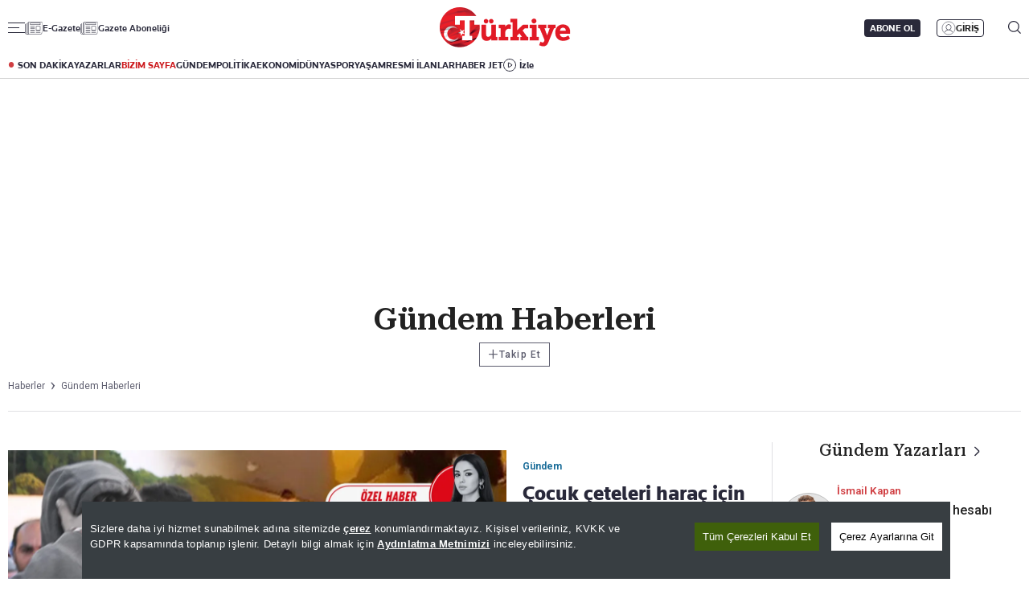

--- FILE ---
content_type: text/html; charset=utf-8
request_url: https://www.turkiyegazetesi.com.tr/gundem
body_size: 23485
content:

<!DOCTYPE html>
<html lang="tr">
<head>
    <meta charset="utf-8" />
    <meta name="viewport" content="width=device-width, initial-scale=1.0" />
    <title>Gündem Haberleri - Son Dakika Gündem Haber | Türkiye Gazetesi</title>
    
    <link rel="canonical" href="https://www.turkiyegazetesi.com.tr/gundem" />
<meta name="title" content="Gündem Haberleri ve Son Dakika Gündem - Türkiye Gazetesi" />
<meta name="description" content="Gündem haberleri Türkiye Gazetesi'nde! Son dakika ve en güncel Gündem haberlerini öğrenmek için bu sayfayı ziyaret edebilirsiniz." />
<meta name="robots" content="follow, index" />
<meta name="url" content="https://www.turkiyegazetesi.com.tr/gundem">
<meta property="fb:page_id" content="100057570613206" />
<meta property="fb:app_id" content="3257550407803019" />
<meta name="articleAuthor" content="Türkiye Gazetesi">
<meta property="og:locale" content="tr_TR" />
<meta property="og:type" content="website" />
<meta property="og:title" content="Gündem Haberleri ve Son Dakika Gündem - Türkiye Gazetesi" />
<meta property="og:description" content="Gündem haberleri Türkiye Gazetesi'nde! Son dakika ve en güncel Gündem haberlerini öğrenmek için bu sayfayı ziyaret edebilirsiniz." />
<meta property="og:url" content="https://www.turkiyegazetesi.com.tr/gundem" />
<meta property="og:image" content="https://www.turkiyegazetesi.com.tr/s/i/logo.png">
<meta property="og:image:alt" content="Türkiye Gazetesi - Son Dakika Haber Ve Güncel Haberler" />
<meta property="og:image:width" content="512" />
<meta property="og:image:height" content="156" />
<meta property="og:site_name" content="Türkiye Gazetesi" />
<meta name="twitter:image" content="https://www.turkiyegazetesi.com.tr/s/i/logo.png">
<meta name="twitter:card" content="summary_large_image" />
<meta name="twitter:title" content="Gündem Haberleri ve Son Dakika Gündem - Türkiye Gazetesi" />
<meta name="twitter:description" content="Gündem haberleri Türkiye Gazetesi'nde! Son dakika ve en güncel Gündem haberlerini öğrenmek için bu sayfayı ziyaret edebilirsiniz." />
<meta name="twitter:site" content="@turkiyegazetesi" />
<meta property="twitter:url" content="https://www.turkiyegazetesi.com.tr/gundem">
<meta name="ahrefs-site-verification" content="43225f9188f32f20ca7951abee934967e776563f5bcfd1db42f73d7016afd198">
<meta name="facebook-domain-verification" content="4ietok1y6z6mgw1wc9fwpo8968g86u" />
<link rel="alternate" type="application/rss+xml" title="Türkiye Gazetesi - Gündem " href="https://www.turkiyegazetesi.com.tr/rss" />
    

<script type="application/ld+json">
    {
        "@context": "https://schema.org",
        "@graph": [
            {
                "@type": "NewsMediaOrganization",
                "@id": "https://www.turkiyegazetesi.com.tr/#organization",
                "name": "Türkiye Gazetesi",
                "legalName": "Türkiye Gazetesi",
                "identifier": "https://www.turkiyegazetesi.com.tr",
                "url": "https://www.turkiyegazetesi.com.tr",
                "description": "Türkiye Gazetesi – son dakika ve güncel haberler için güvenilir bir haber sitesidir.",
                "disambiguatingDescription": "Türkiye Gazetesi, haberler ve son dakika gelişmeleri için güvenilir haber kaynağıdır.",
                "slogan": "Türkiye Gazetesi – Son Dakika Haber ve Güncel Haberler",
                "founder": {
                    "@type": "Person",
                    "name": "Enver Ören",
                    "url": "https://www.turkiyegazetesi.com.tr/kunye"
                },
                "foundingDate": "2004-11-26",
                "parentOrganization": {
                    "@type": "Organization",
                    "name": "İhlas Gazetecilik A.Ş."
                },
                "address": {
                    "@type": "PostalAddress",
                    "streetAddress": "Yenibosna Merkez, 29 Ekim Cd. No:11 B D:21",
                    "addressLocality": "İstanbul",
                    "addressRegion": "İstanbul",
                    "postalCode": "34197",
                    "addressCountry": "TR"
                },
                "location": "Yenibosna Merkez, 29 Ekim Cd. No:11 B D:21, 34197 Bahçelievler/İstanbul/Türkiye",
                "telephone": "+90 212 454 3 000",
                "faxNumber": "+90 212 454 3 100",
                "email": "info@dijitalvarliklar.com.tr",
                "contactPoint": [
                    {
                        "@type": "ContactPoint",
                        "telephone": "+90-212-454-30-00",
                        "contactType": "customer service",
                        "contactOption": "TollFree",
                        "areaServed": "TR"
                    },
                    {
                        "@type": "ContactPoint",
                        "telephone": "+90 212 454 27 28",
                        "contactType": "customer service"
                    }
                ],
                "logo": {
                    "@type": "ImageObject",
                    "url": "https://www.turkiyegazetesi.com.tr/s/i/logo.png",
                    "width": 197,
                    "height": 62
                },
                "image": "https://www.turkiyegazetesi.com.tr/s/i/logo.png",
                "sameAs": [
                    "https://tr.wikipedia.org/wiki/Türkiye_(gazete)",
                    "https://www.facebook.com/turkiyegazetesi/",
                    "https://twitter.com/turkiyegazetesi",
                    "https://www.linkedin.com/company/turkiye-gazetesi/",
                    "https://www.instagram.com/turkiyegazetesicomtr/",
                    "https://news.google.com/publications/CAAiEOFZXg_0LgFNY0tT9huYB_QqFAgKIhDhWV4P9C4BTWNLU_YbmAf0?hl=tr&gl=TR&ceid=TR%3Atr",
                    "https://g.page/www-turkiyegazetesi-com-tr",
                    "https://t.me/turkiyegazetesicomtr",
                    "https://www.dailymotion.com/TurkiyeGazetesi",
                    "https://www.youtube.com/c/turkiyegazetesi",
                    "https://apps.apple.com/tr/app/turkiye-gazetesi/id469821641",
                    "https://play.google.com/store/apps/details?id=com.dijitalvarliklar.turkiyegazetesi.rssreader",
                    "https://www.wikidata.org/wiki/Q327799"
                ],
                "knowsLanguage": "tr-TR",
                "areaServed": "TR",
                "publishingPrinciples": "https://www.turkiyegazetesi.com.tr/yayin-ilkeleri",
                "actionableFeedbackPolicy": "https://www.turkiyegazetesi.com.tr/uygulanabilir-geri-bildirimlerin-politikasi",
                "correctionsPolicy": "https://www.turkiyegazetesi.com.tr/duzeltme-politikasi",
                "diversityPolicy": "https://www.turkiyegazetesi.com.tr/cesitlilik-politikasi",
                "ethicsPolicy": "https://www.turkiyegazetesi.com.tr/etik-politikalari",
                "missionCoveragePrioritiesPolicy": "https://www.turkiyegazetesi.com.tr/kapsam-ve-onceliklendirme-politikasi",
                "noBylinesPolicy": "https://www.turkiyegazetesi.com.tr/kunyesiz-haber-politikasi",
                "ownershipFundingInfo": "https://www.turkiyegazetesi.com.tr/kunye",
                "unnamedSourcesPolicy": "https://www.turkiyegazetesi.com.tr/isimsiz-kaynaklar-politikasi",
                "verificationFactCheckingPolicy": "https://www.turkiyegazetesi.com.tr/dogrulama-ve-dogruluk-kontrolu-politikasi",
                "masthead": "https://www.turkiyegazetesi.com.tr/kunye",
                "knowsAbout": [
                    "https://www.turkiyegazetesi.com.tr/hakkimizda"
                ],
                "potentialAction": {
                    "@type": "SearchAction",
                    "target": "https://www.turkiyegazetesi.com.tr/arama-sonuc?keyword={search_term_string}",
                    "query-input": "required name=search_term_string"
                }
            },
            {
                "@type": "WebSite",
                "url": "https://www.turkiyegazetesi.com.tr",
                "name": "Türkiye Gazetesi",
                "description": "Türkiye Gazetesi, haberler ve son dakika gelişmeleri için güvenilir haber sitesi. Gündemdeki haberleri, ekonomi gelişmeleri, dünyadan haberler, spor haberleri, magazin olayları ve köşe yazarları Türkiye Gazetesi'nde.",
                "image": {
                    "@type": "ImageObject",
                    "url": "https://www.turkiyegazetesi.com.tr/s/i/logo.png",
                    "width": 197,
                    "height": 62
                },
                "potentialAction": {
                    "@type": "SearchAction",
                    "target": {
                        "@type": "EntryPoint",
                        "urlTemplate": "https://www.turkiyegazetesi.com.tr/arama-sonuc?keyword={search_term_string}"
                    },
                    "query-input": "required name=search_term_string"
                }
            },
            {
                "@type": "WebPage",
                "headline": "Gündem",
                "url": "https://www.turkiyegazetesi.com.tr/gundem",
                "description": "Gündem haberleri, son dakika Gündem gelismeleri, Türkiye Gazetesi Gündem sayfasini takip edin. Gündem kategorisinden son haberleri okuyun.",
                "keywords": [
                    "type:category",
                    "Gündem",
                    ""
                ],
                "publisher": {
                    "@type": "NewsMediaOrganization",
                    "name": "Türkiye Gazetesi",
                    "url": "https://www.turkiyegazetesi.com.tr",
                    "logo": {
                        "@type": "ImageObject",
                        "url": "https://www.turkiyegazetesi.com.tr/s/i/logo.png",
                        "width": 164,
                        "height": 50
                    }
                }
            },
            {
                "@type": "BreadcrumbList",
                "itemListElement": [
                    {
                        "@type": "ListItem",
                        "position": 1,
                        "item": {
                            "@id": "https://www.turkiyegazetesi.com.tr",
                            "name": "Türkiye Gazetesi"
                        }
                    },
                     {
                        "@type": "ListItem",
                                "position": 2,
                                "item": {
                            "@id": "https://www.turkiyegazetesi.com.tr/gundem",
                                    "name": "Gündem"
                                }
                    }
                   
                ]
            }
        ]
    }
</script>


    <script>
        window.pageAdConfig = {
            page_type: "category",
            category: "Gundem",
            action: "default"
        };
    </script>



    <link rel="preload" as="style" href="https://fonts.googleapis.com/css2?family=Roboto+Serif:ital,opsz,wght@0,8..144,100..900;1,8..144,100..900&family=Roboto:ital,wght@0,100..900;1,100..900&display=swap">
    <link rel="preload" as="style" href="https://fonts.googleapis.com/css2?family=Barlow+Condensed:ital,wght@0,100;0,200;0,300;0,400;0,500;0,600;0,700;0,800;0,900;1,100;1,200;1,300;1,400;1,500;1,600;1,700;1,800;1,900&family=Barlow:ital,wght@0,100;0,200;0,300;0,400;0,500;0,600;0,700;0,800;0,900;1,100;1,200;1,300;1,400;1,500;1,600;1,700;1,800;1,900&display=swap">
    <link rel="preload" href="https://s.turkiyegazetesi.com.tr/s/fonts/knowledge-font/knowledge-regularitalic-webfont.woff2" as="font" type="font/woff2" crossorigin>
    <link rel="preload" href="https://s.turkiyegazetesi.com.tr/s/fonts/knowledge-font/knowledge-black-webfont.woff2" as="font" type="font/woff2" crossorigin>
    <link rel="preload" href="https://s.turkiyegazetesi.com.tr/s/fonts/knowledge-font/knowledge-regular-webfont.woff2" as="font" type="font/woff2" crossorigin>
    <link rel="preload" href="https://s.turkiyegazetesi.com.tr/s/fonts/knowledge-font/knowledge-medium-webfont.woff2" as="font" type="font/woff2" crossorigin>
    <link rel="preload" href="https://s.turkiyegazetesi.com.tr/s/fonts/knowledge-font/knowledge-bold-webfont.woff2" as="font" type="font/woff2" crossorigin>
    <link rel="preconnect" href="https://fonts.googleapis.com">

    <link rel="stylesheet" href="https://s.turkiyegazetesi.com.tr/s/css/base/_reset.css?v=9990f123-0ca4-4c" />
    <link rel="stylesheet" href="https://s.turkiyegazetesi.com.tr/s/css/base/swiper-bundle.min.css?v=9990f123-0ca4-4c" />
    <link rel="stylesheet" href="https://s.turkiyegazetesi.com.tr/s/css/module.min.css?v=9990f123-0ca4-4c" />
    <link rel="stylesheet" href="https://s.turkiyegazetesi.com.tr/s/css/tg.css?v=9990f123-0ca4-4c" />
    <script async src="https://securepubads.g.doubleclick.net/tag/js/gpt.js"></script>
    <!-- Google Tag Manager -->
    <script>
        (function(w,d,s,l,i){w[l]=w[l]||[];w[l].push({'gtm.start':
        new Date().getTime(),event:'gtm.js'});var f=d.getElementsByTagName(s)[0],
        j=d.createElement(s),dl=l!='dataLayer'?'&l='+l:'';j.async=true;j.src=
        'https://www.googletagmanager.com/gtm.js?id='+i+dl;f.parentNode.insertBefore(j,f);
        })(window,document,'script','dataLayer','GTM-KPF2Q434');</script>
    <!-- End Google Tag Manager -->
    <script async src="https://www.googletagmanager.com/gtag/js?id=G-GWT316TB4Q"></script>
    <script>
        window.dataLayer = window.dataLayer || [];
        function gtag(){dataLayer.push(arguments);}
        gtag('js', new Date());
        gtag('config', 'G-GWT316TB4Q');
    </script>
    <script>
        function trackGAEvent(category, action, label) {
            gtag('event', action, {
                'event_category': category,
                'event_label': label
            });
        }
    </script>
    <script>
        !function () {
        var t = document.createElement("script");
        t.setAttribute("src", 'https://cdn.p.analitik.bik.gov.tr/tracker' + (
        typeof Intl !== "undefined" ? (typeof(Intl || "").PluralRules !== "undefined" ? '1' : typeof Promise !== "undefined" ? '2' : typeof MutationObserver !== 'undefined' ? '3' : '4') : '4'
        ) + '.js'),
        t.setAttribute("data-website-id", "50b95442-f009-4e8f-8220-3db4e21c3a9b"),
        t.setAttribute("data-host-url", '//50b95442-f009-4e8f-8220-3db4e21c3a9b.collector.p.analitik.bik.gov.tr'),
        document.head.appendChild(t)
        }();
    </script>
    <script src="https://s.turkiyegazetesi.com.tr/s/js/general.js?v=9990f123-0ca4-4c"></script>
    <script src="https://www.gstatic.com/firebasejs/7.14.6/firebase-app.js"></script>
    <script src="https://www.gstatic.com/firebasejs/7.14.6/firebase-messaging.js"></script>
    <script src="https://s.turkiyegazetesi.com.tr/s/js/firebase-notification.js?v=9990f123-0ca4-4c"></script>
    <script src="https://s.turkiyegazetesi.com.tr/s/js/cookie-consent.js?v=9990f123-0ca4-4c"></script>
</head>
<body>
    <!-- Header-->
    
<header class="header">
    <div class="container rowPaddingHorizontal">
        <div class="headerTop">
            <div class="headerTop-left">
                <div class="headerTop-navbutton">
                    <span class="line"></span>
                    <span class="line"></span>
                    <span class="line"></span>
                </div>
                <span class="headerTop-logo-small"><a href="/" title="Türkiye Gazetesi"><img src="https://www.turkiyegazetesi.com.tr/s/i/logo.png" alt="Türkiye Gazetesi"></a></span>
                <a class="headerTop-news" href="/e-gazete" target="_blank">E-Gazete</a>
                <a class="headerTop-news" href="/abone" target="_blank">Gazete Aboneliği</a>
            </div>
            <div class="headerTop-center">
                <span class="headerTop-logo"><a href="/" title="Türkiye Gazetesi"><img src="https://www.turkiyegazetesi.com.tr/s/i/logo.png" alt="Türkiye Gazetesi"></a></span>
            </div>
            <div class="headerTop-right" id="headerTopRight">
                <span class="headerTop-search">
                    <img src="https://s.turkiyegazetesi.com.tr/s/i/icon-header-search.svg" alt="Arama">
                </span>
            </div>
        </div>
    </div>
</header>
<div class="headerBottomCategory">
    <div class="container rowPaddingHorizontal">
        <div class="headerBottom">
            <a href="/son-dakika" class="headerNavUrl icon-header-bull" title="Son Dakika Haberleri görüntüle">SON DAKİKA</a>
            <a href="/bugunun-yazarlari" class="headerNavUrl" title="Yazarlar ve köşe yazılarını görüntüle">YAZARLAR</a>
            <a href="/bizim-sayfa" class="headerNavUrl" style="color:#CC181C" title="Bizim Sayfa içeriklerini görüntüle">BİZİM SAYFA</a>
            <a href="/gundem" class="headerNavUrl" title="Gündem haberlerini görüntüle">GÜNDEM</a>
            <a href="/politika" class="headerNavUrl" title="Politika haberlerini görüntüle">POLİTİKA</a>
            <a href="/ekonomi" class="headerNavUrl" title="Ekonomi haberlerini görüntüle">EKONOMİ</a>
            <a href="/dunya" class="headerNavUrl" title="Dünya haberlerini görüntüle">DÜNYA</a>
            <a href="/spor" class="headerNavUrl" title="Spor haberlerini görüntüle">SPOR</a>
            <a href="/yasam" class="headerNavUrl" title="Hayat ve yaşam tarzı haberlerini görüntüle">YAŞAM</a>
            <a href="/resmi-ilanlar" class="headerNavUrl" title="Resmi İlanları görüntüle">RESMİ İLANLAR</a>
            <a href="/haber-jet" class="headerNavUrl" title="Haber Jet içeriklerini görüntüle">HABER JET</a>
            <a href="/videogaleri" class="headerNavUrl icon-header-watch" title="Video içeriklerini izle">İzle</a>
        </div>
    </div>
</div>

<div class="header-hamburger-bg"></div>
<div class="header-hamburger-menu">
    <div class="container rowPaddingHorizontal auto-scroll-y">
        <div class="row gx-0 hm-nav">
            <div class="col-12 pdl-0 pdr-0">
                <div class="row gx-0 mobile-top-header">
                    <div class="mth-row close-scope">
                        <span class="mth-close"><img src="https://s.turkiyegazetesi.com.tr/s/images/icons/icon-mobile-hamburger-close.svg" alt="Türkiye Gazetesi"></span>
                    </div>
                    <div class="mth-row">
                        <span class="mth-logo-small"><a href="/"><img src="https://www.turkiyegazetesi.com.tr/s/i/logo.png" alt="Türkiye Gazetesi"></a></span>
                    </div>
                    <div class="mth-row">
                        <a class="mth-news" href="/e-gazete" target="_blank">E-Gazete</a>
                        <a class="mth-news" href="/abone" target="_blank">Abonelik</a>
                    </div>
                </div>
                <div class="row gx-0">
                    <div class="row gx-0" style="gap:16px">
                                <div class="col-7-equal footer-cat">
                                    <div class="footer-cat__title" data-toggle="collapse">
                                            <a href="/gundem" class="footer-cat-link" title="G&#xFC;ndem">G&#xFC;ndem</a>

                                        <span class="footer-cat-toggle" data-id="cat-171"></span>
                                    </div>
                                    <ul id="cat-171" class="footer-cat__menu">
                                            <li><a href="/politika" title="Politika">Politika</a></li>
                                            <li><a href="/egitim" title="E&#x11F;itim">E&#x11F;itim</a></li>
                                    </ul>
                                </div>
                                <div class="col-7-equal footer-cat">
                                    <div class="footer-cat__title" data-toggle="collapse">
                                            <a href="/ekonomi" class="footer-cat-link" title="Ekonomi">Ekonomi</a>

                                        <span class="footer-cat-toggle" data-id="cat-173"></span>
                                    </div>
                                    <ul id="cat-173" class="footer-cat__menu">
                                            <li><a href="/borsa" title="Borsa">Borsa</a></li>
                                            <li><a href="/altin" title="Alt&#x131;n">Alt&#x131;n</a></li>
                                            <li><a href="/doviz" title="D&#xF6;viz">D&#xF6;viz</a></li>
                                            <li><a href="/hisse-senedi" title="Hisse Senedi">Hisse Senedi</a></li>
                                            <li><a href="/kripto-para" title="Kripto Para">Kripto Para</a></li>
                                            <li><a href="/emlak" title="Emlak">Emlak</a></li>
                                            <li><a href="/t-otomobil" title="T-Otomobil">T-Otomobil</a></li>
                                            <li><a href="/turizm" title="Turizm">Turizm</a></li>
                                    </ul>
                                </div>
                                <div class="col-7-equal footer-cat">
                                    <div class="footer-cat__title" data-toggle="collapse">
                                            <a href="/spor" class="footer-cat-link" title="Spor">Spor</a>

                                        <span class="footer-cat-toggle" data-id="cat-177"></span>
                                    </div>
                                    <ul id="cat-177" class="footer-cat__menu">
                                            <li><a href="/futbol" title="Futbol">Futbol</a></li>
                                            <li><a href="/puan-durumu" title="Puan Durumu">Puan Durumu</a></li>
                                            <li><a href="/fikstur" title="Fikst&#xFC;r">Fikst&#xFC;r</a></li>
                                            <li><a href="/sampiyonlar-ligi" title="&#x15E;ampiyonlar Ligi">&#x15E;ampiyonlar Ligi</a></li>
                                            <li><a href="/avrupa-ligi" title="Avrupa Ligi">Avrupa Ligi</a></li>
                                            <li><a href="/basketbol" title="Basketbol">Basketbol</a></li>
                                    </ul>
                                </div>
                                <div class="col-7-equal footer-cat">
                                    <div class="footer-cat__title" data-toggle="collapse">
                                            <a href="/dunya" class="footer-cat-link" title="D&#xFC;nya">D&#xFC;nya</a>

                                        <span class="footer-cat-toggle" data-id="cat-172"></span>
                                    </div>
                                    <ul id="cat-172" class="footer-cat__menu">
                                            <li><a href="/orta-dogu" title="Orta Do&#x11F;u">Orta Do&#x11F;u</a></li>
                                            <li><a href="/avrupa" title="Avrupa">Avrupa</a></li>
                                            <li><a href="/amerika" title="Amerika">Amerika</a></li>
                                            <li><a href="/afrika" title="Afrika">Afrika</a></li>
                                            <li><a href="/israil-gazze" title="&#x130;srail-Gazze">&#x130;srail-Gazze</a></li>
                                    </ul>
                                </div>
                                <div class="col-7-equal footer-cat">
                                    <div class="footer-cat__title" data-toggle="collapse">
                                            <a href="/yasam" class="footer-cat-link" title="Ya&#x15F;am">Ya&#x15F;am</a>

                                        <span class="footer-cat-toggle" data-id="cat-174"></span>
                                    </div>
                                    <ul id="cat-174" class="footer-cat__menu">
                                            <li><a href="/saglik" title="Sa&#x11F;l&#x131;k">Sa&#x11F;l&#x131;k</a></li>
                                            <li><a href="/hava-durumu" title="Hava Durumu">Hava Durumu</a></li>
                                            <li><a href="/yemek" title="Yemek">Yemek</a></li>
                                            <li><a href="/seyahat" title="Seyahat">Seyahat</a></li>
                                            <li><a href="/aktuel" title="Akt&#xFC;el">Akt&#xFC;el</a></li>
                                    </ul>
                                </div>
                                <div class="col-7-equal footer-cat">
                                    <div class="footer-cat__title" data-toggle="collapse">
                                            <a href="/kultur-sanat" class="footer-cat-link" title="K&#xFC;lt&#xFC;r-Sanat">K&#xFC;lt&#xFC;r-Sanat</a>

                                        <span class="footer-cat-toggle" data-id="cat-175"></span>
                                    </div>
                                    <ul id="cat-175" class="footer-cat__menu">
                                            <li><a href="/sinema" title="Sinema">Sinema</a></li>
                                            <li><a href="/arkeoloji" title="Arkeoloji">Arkeoloji</a></li>
                                            <li><a href="/kitap" title="Kitap">Kitap</a></li>
                                            <li><a href="/tarih" title="Tarih">Tarih</a></li>
                                    </ul>
                                </div>
                                <div class="col-7-equal footer-cat">
                                    <div class="footer-cat__title" data-toggle="collapse">
                                            <a href="/bizim-sayfa" class="footer-cat-link" title="Bizim Sayfa">Bizim Sayfa</a>

                                        <span class="footer-cat-toggle" data-id="cat-178"></span>
                                    </div>
                                    <ul id="cat-178" class="footer-cat__menu">
                                            <li><a href="/namaz-vakitleri" title="Namaz Vakitleri">Namaz Vakitleri</a></li>
                                            <li><a href="/sesli-yayinlar" title="Sesli Yay&#x131;nlar">Sesli Yay&#x131;nlar</a></li>
                                    </ul>
                                </div>
                                <div class="col-7-equal footer-cat">
                                    <div class="footer-cat__title" data-toggle="collapse">
                                            <a href="/yazarlar" class="footer-cat-link" title="Yazarlar">Yazarlar</a>

                                        <span class="footer-cat-toggle" data-id="cat-179"></span>
                                    </div>
                                    <ul id="cat-179" class="footer-cat__menu">
                                            <li><a href="/bugunun-yazarlari" title="Bug&#xFC;n&#xFC;n Yazarlar&#x131;">Bug&#xFC;n&#xFC;n Yazarlar&#x131;</a></li>
                                            <li><a href="/yazarlar" title="T&#xFC;m Yazarlar">T&#xFC;m Yazarlar</a></li>
                                    </ul>
                                </div>
                                <div class="col-7-equal footer-cat">
                                    <div class="footer-cat__title" data-toggle="collapse">
                                            <span class="footer-cat-link no-link" title="Di&#x11F;er Kategoriler">Di&#x11F;er Kategoriler</span>

                                        <span class="footer-cat-toggle" data-id="cat-181"></span>
                                    </div>
                                    <ul id="cat-181" class="footer-cat__menu">
                                            <li><a href="/magazin" title="Magazin">Magazin</a></li>
                                            <li><a href="/teknoloji" title="Teknoloji">Teknoloji</a></li>
                                            <li><a href="/resmi-ilanlar" title="Resm&#xEE; Ilanlar">Resm&#xEE; Ilanlar</a></li>
                                            <li><a href="/haberler" title="Haberler">Haberler</a></li>
                                            <li><a href="/videogaleri" title="Video Galeri">Video Galeri</a></li>
                                            <li><a href="/fotohaber" title="Foto Haber">Foto Haber</a></li>
                                    </ul>
                                </div>
                                <div class="col-7-equal footer-cat">
                                    <div class="footer-cat__title" data-toggle="collapse">
                                            <a class="footer-cat-link" title="Kurumsal">Kurumsal</a>

                                        <span class="footer-cat-toggle" data-id="cat-182"></span>
                                    </div>
                                    <ul id="cat-182" class="footer-cat__menu">
                                            <li><a href="/hakkimizda" title="Hakk&#x131;m&#x131;zda">Hakk&#x131;m&#x131;zda</a></li>
                                            <li><a href="/iletisim" title="&#x130;leti&#x15F;im">&#x130;leti&#x15F;im</a></li>
                                            <li><a href="/kunye" title="K&#xFC;nye">K&#xFC;nye</a></li>
                                            <li><a href="/abone" title="Gazete Aboneli&#x11F;i">Gazete Aboneli&#x11F;i</a></li>
                                            <li><a href="https://www.turkiyegazetesi.com.tr/danisma-telefonlari" title="Dan&#x131;&#x15F;ma Telefonlar&#x131;">Dan&#x131;&#x15F;ma Telefonlar&#x131;</a></li>
                                            <li><a href="/kisisel-verilerin-korunmasi" title="Yasal">Yasal</a></li>
                                            <li><a href="/reklam-ver" title="Reklam Ver">Reklam Ver</a></li>
                                    </ul>
                                </div>
                        <div class="col-7-equal footer-cat-right">
                            <!-- Uygulamalar sağda, kendi alanında -->
                            <span class="footer-cat__title" data-toggle="collapse">Uygulamalar</span>
                            <a href="https://apps.apple.com/tr/app/turkiye-gazetesi/id469821641"><img src="https://s.turkiyegazetesi.com.tr/s/i/icon-down-appstore.svg" alt="Türkiye Gazetesi App Store"></a>
                            <a href="https://play.google.com/store/apps/details?id=com.dijitalvarliklar.turkiyegazetesi.rssreader&hl=tr"><img src="https://s.turkiyegazetesi.com.tr/s/i/icon-down-playstore.svg" alt="Türkiye Gazetesi Google Play"></a>
                        </div>
                    </div>


                    
                </div>
            </div>

        </div>

        <div class="row gx-0 hm-social">
            <div class="col-12 pdl-0 pdr-0">
                <div class="row gx-0">
                    <div class="col-12 col-lg-4">
                        <div class="footer-content-scope social-media">
                            <span class="fTitle">Takip Edin</span>
                            <span class="fDesc">Favori mecralarınızda haber<br>akışımıza ulaşın</span>
                            <div class="fLink">
                                <a href="https://x.com/turkiyegazetesi" target="_blank" title="X"><img src="https://s.turkiyegazetesi.com.tr/s/i/icon-menu-x.svg" alt="X"></a>
                                <a href="https://www.facebook.com/turkiyegazetesi" target="_blank" title="Facebook"><img src="https://s.turkiyegazetesi.com.tr/s/i/icon-menu-fb.svg" alt="Facebook"></a>
                                <a href="https://www.linkedin.com/company/turkiye-gazetesi/" target="_blank" title="LinkedIn"><img src="https://s.turkiyegazetesi.com.tr/s/i/icon-menu-linkedin.svg" alt="LinkedIn"></a>
                                <a href="https://www.youtube.com/turkiyegazetesi" target="_blank" title="YouTube"><img src="https://s.turkiyegazetesi.com.tr/s/i/icon-menu-youtube.svg" alt="YouTube"></a>
                                <a href="https://www.instagram.com/turkiyegazetesicomtr/" target="_blank" title="Instagram"><img src="https://s.turkiyegazetesi.com.tr/s/i/icon-menu-instagram.svg" alt="Instagram"></a>
                                <a href="https://www.tiktok.com/@turkiyegazetesicomtr" target="_blank" title="TikTok"><img src="https://s.turkiyegazetesi.com.tr/s/i/icon-menu-tiktok.svg" alt="TikTok"></a>
                                <a href="https://sosyal.teknofest.app/@turkiyegazetesi" target="_blank" title="Next Sosyal"><img src="https://s.turkiyegazetesi.com.tr/s/i/icon-detail-popup-next.svg" alt="Next Sosyal" style="width: 25px; height: 25px;"></a>

                            </div>
                            <span class="f-mobile-copyright">© 2025 İhlas Gazetecilik A.Ş.<br>Tüm Hakları Saklıdır.</span>
                        </div>
                    </div>
                    <div class="col-12 col-lg-4 border-style">
                        <div class="footer-content-scope">
                            <span class="fTitle">Haber Verin</span>
                            <span class="fDesc">Editör masamıza bilgi ve materyal<br>göndermek için <a href="/geri-bildirim" title="Geri Bildirim">tıklayın</a><span class="icon-continue"></span></span>
                            <div class="fLink">
                                <img src="https://s.turkiyegazetesi.com.tr/s/i/icon-menu-letmeknow.svg" alt="Bildirin">
                            </div>
                        </div>
                    </div>
                    <div class="col-12 col-lg-4">
                        <div class="footer-content-scope">
                            <span class="fTitle">Kaçırmayın</span>
                            <span class="fDesc">Ücretsiz üye olun, gündemi<br>şekillendiren gelişmeleri önce siz duyun</span>
                            <div class="fInput">
                                <form class="subscribe-form">
                                    <input type="email" placeholder="E-posta adresiniz" required>
                                    <button type="submit"></button>
                                </form>
                            </div>
                        </div>
                    </div>
                </div>
            </div>
        </div>
    </div>
</div>

<div class="search-fixed">
    <div class="container">
        <div class="search-container">
            <span class="search-close"></span>
            <input type="text"
                   id="search"
                   autocomplete="off"
                   autocorrect="off"
                   autocapitalize="off"
                   spellcheck="false"
                   placeholder="Türkiye Gazetesi’nde aramak için yazın..." />
            <button class="search-button"></button>

            <div id="suggestions" class="suggestions hidden">

                <!-- Haber Listesi JS ile buraya gelecek -->
                <div class="suggestions-list"></div>               
            </div>
        </div>
    </div>
</div>

<script>
    document.addEventListener("DOMContentLoaded", function () {
        const headerRight = document.getElementById("headerTopRight");
        const searchSpan = headerRight.querySelector(".headerTop-search");

        function getCookie(name) {
            return document.cookie.split("; ").reduce((r, v) => {
                const parts = v.split("=");
                return parts[0] === name ? decodeURIComponent(parts[1]) : r;
            }, null);
        }

        const userId = getCookie("userId");
        const fullName = getCookie("fullName");
        const isSubscribe = getCookie("IsSubscribe");

        const elements = [];

        // ABONE OL butonu
        if (!isSubscribe) {
            const subscribeBtn = document.createElement("button");
            subscribeBtn.className = "headerTop-subscribe";
            subscribeBtn.textContent = "ABONE OL";
            subscribeBtn.onclick = () => window.location.href = "/abonelik";
            elements.push(subscribeBtn);
        }

        if (!userId) {
            const loginLink = document.createElement("a");
            loginLink.href = "/register";
            loginLink.title = "Giriş";

            const loginBtn = document.createElement("button");
            loginBtn.className = "headerTop-login";
            loginBtn.textContent = "GİRİŞ";

            loginLink.appendChild(loginBtn);
            elements.push(loginLink);
        } else if (fullName) {
            const nav = document.createElement("nav");
            nav.className = "headerTop-login-after";

            const userBtn = document.createElement("button");
            userBtn.className = "headerTop-login login-after-label";
            const nameSpan = document.createElement("span");
            nameSpan.textContent = fullName;
            userBtn.appendChild(nameSpan);

            const menu = document.createElement("ul");
            menu.className = "login-menu";

            const links = [
                { href: "/abonelik", title: "Abonelik", class: "login-icon-subscription" },
                { href: "/takip-edilenler", title: "Takip Ettiklerim", class: "login-icon-follow" },
                { href: "/kaydedilenler", title: "Kaydettiklerim", class: "login-icon-bookmark" },
                { href: "/profil", title: "Ayarlar", class: "login-icon-settings" },
                { href: "#", title: "Çıkış", class: "login-icon-logout", isLogout: true }
            ];

            links.forEach(linkInfo => {
                const a = document.createElement("a");
                a.href = linkInfo.href;
                a.title = linkInfo.title;
                a.className = linkInfo.class;
                a.textContent = linkInfo.title;

                if (linkInfo.isLogout) {
                    a.addEventListener("click", function (e) {
                        e.preventDefault();
                        logoutUser();
                    });
                }

                menu.appendChild(a);
            });

            nav.appendChild(userBtn);
            nav.appendChild(menu);
            elements.push(nav);
        }
        elements.forEach(el => headerRight.insertBefore(el, searchSpan));
    });
    document.querySelectorAll('.footer-cat__title').forEach(function (link) {
        link.addEventListener('click', function (e) {
            // Sadece mobilde çalışsın
            if (window.innerWidth <= 991) {
                var clickX = e.offsetX;
                var linkWidth = this.offsetWidth;

                // ::after için sağ taraftaki 30px'lik alanı kontrol et
                if (clickX > linkWidth - 30) {
                    e.preventDefault(); // Sadece ok ikonuna tıklandığında iptal et
                }
                // Aksi halde link normale çalışır
            }
        });
    });



    function logoutUser() {
        window.location.href = "/auth/logout";
    }

</script>

<script>
        document.addEventListener("DOMContentLoaded", function () {
        const searchFixed = document.querySelector(".search-fixed");
        const searchButton = document.querySelector(".headerTop-search");
        const searchClose = document.querySelector(".search-close");
        const searchContainer = document.querySelector(".search-container");
        const searchInput = document.getElementById("search");

        if (searchButton) {
            searchButton.addEventListener("click", function() {
                searchFixed.classList.add("active");
                setTimeout(() => {
                    searchInput.focus();
                }, 100);
            });
        }

        // Kapatma butonuna tıklandığında pop-up'ı kapat
        if (searchClose) {
            searchClose.addEventListener("click", function() {
                searchFixed.classList.remove("active");
            });
        }

        // Pop-up dışına tıklandığında kapat
        searchFixed.addEventListener("click", function(e) {
            // Eğer tıklanan element search-container'ın içinde değilse kapat
            if (!searchContainer.contains(e.target)) {
                searchFixed.classList.remove("active");
            }
        });

        // ESC tuşuna basıldığında kapat
        document.addEventListener("keydown", function(e) {
            if (e.key === "Escape" && searchFixed.classList.contains("active")) {
                searchFixed.classList.remove("active");
            }
        });
    });
</script>

<script>
    function mobileFooterMenu() {
        const toggleButtons = document.querySelectorAll('.footer-cat__toggle');

        toggleButtons.forEach(btn => {
            btn.addEventListener('click', () => {
                const cat = btn.closest('.footer-cat');
                const menu = cat.querySelector('.footer-cat__menu');

                cat.classList.toggle('open');

                if (window.innerWidth < 992) {
                    menu.style.maxHeight = cat.classList.contains('open')
                        ? menu.scrollHeight + 'px'
                        : '0';
                }
            });
        });
    }
</script>
    <script type="text/javascript">
    function bizimsayfaYazar() {
      var url = window.location.href;
      var list = ["/kose-yazilari/prof-dr-ramazan-ayvalli/", "/kose-yazilari/osman-unlu/", "/kose-yazilari/m-said-arvas/", "/kose-yazilari/ahmet-demirbas/", "/kose-yazilari/vehbi-tulek/", "/kose-yazilari/abdullatif-uyan/", "/kose-yazilari/salim-koklu/", "/kose-yazilari/ragip-karadayi/", "/kose-yazilari/unal-bolat/", "/kose-yazilari/yetenekli-kalemler/"];
      for (var i = 0; i < list.length; i++) {
        if (url.indexOf(list[i]) !== -1) {
          return true;
        }
      }

      return false;
    }

    if (!bizimsayfaYazar() && !getCookie("IsSubscribe") && typeof pageAdConfig !== "undefined" && !(pageAdConfig.page_type == "default" && pageAdConfig.category == "default" && pageAdConfig.action == "default"))
    {
        document.write('<div id="adsHorizontal"><div id="adsContainer" class="container"><div class="row gx-0"><div class="col-12 h-center"><div class="ads970"></div></div></div></div></div>');
    }
</script>
    <!-- Header Bitti-->

    



<div id="newsGrid" class="section-row">
    <div class="container">
        <div class="row gx-0">
            <div class="col-12">
                <h1 class="section-title big">
G&#xFC;ndem Haberleri                </h1>

            </div>
        </div>
        <div class="row gx-0">
            <div class="section-follow">
                <button class="btn-follow" aria-label="Bu kategoriyi takip et" data-follow-id="14" data-follow-type="2">
                    <span class="arti">+</span> Takip Et
                </button>
            </div>
        </div>


        <div class="row gx-0">
            <nav class="section-breadcrumb" aria-label="Breadcrumb">
                <ol class="breadcrumb-list">
                    <!-- Anasayfa -->

                    <li itemprop="itemListElement" class="bc-item">
                            <a href="/haberler" itemprop="item" title="Haberlere git">
                                <span itemprop="name">Haberler</span>
                            </a>

                        <meta itemprop="position" content="1" />
                    </li>

                        <li itemprop="itemListElement" class="bc-item">
                            <span itemprop="name">
                                <a href="gundem" title="Kategoriye git" itemprop="item">
                                    G&#xFC;ndem Haberleri
                                </a>
                            </span>
                            <meta itemprop="position" content="2" />
                        </li>

                </ol>
            </nav>
        </div>
        <div class="row seperator">
            <div class="container"></div>
        </div>

        <div class="row">
            <div class="col-12 col-lg-9">
                <div class="row paddingLeftRightZero paddingTopBottomZero mobile-design-card-big">
                    <div class="col-12">
                        <div class="cardScope big-card-position-left">
                            <div class="row">
                                    <div class="col-12 col-lg-8">
                                        <div class="cardImg imgFullWidth">
                                            <a href="/gundem/cocuk-ceteleri-harac-icin-sokaklarda-teror-estiriyor-luks-arac-detayi-1765193" title="&#xC7;ocuk &#xE7;eteleri hara&#xE7; i&#xE7;in sokaklarda ter&#xF6;r estiriyor">
                                                <img src="https://i.turkiyegazetesi.com.tr/images/2026/1/22/cocuk-ceteleri-harac-icin-sokaklarda-teror-estiriyor-luks-arac-detayi-1765193_20260122001854.jpg" alt="&#xC7;ocuk &#xE7;eteleri hara&#xE7; i&#xE7;in sokaklarda ter&#xF6;r estiriyor" />
                                            </a>
                                        </div>
                                    </div>
                                <div class="col-12 col-lg-4 cardContentScope">
                                    <div class="cardHeader">
                                        
                                        <a href="/gundem" title="Gündem">
                                            <span class="chText pdl-0">
                                                Gündem
                                            </span>
                                        </a>
                                    </div>
                                    <a href="/gundem/cocuk-ceteleri-harac-icin-sokaklarda-teror-estiriyor-luks-arac-detayi-1765193" title="&#xC7;ocuk &#xE7;eteleri hara&#xE7; i&#xE7;in sokaklarda ter&#xF6;r estiriyor">
                                        <div class="cardContent">
                                            <span class="cardTitle">
                                                &#xC7;ocuk &#xE7;eteleri hara&#xE7; i&#xE7;in sokaklarda ter&#xF6;r estiriyor
                                            </span>
                                            <p>Ahmet Minguzzi ve Atlas Çağlayan’ın katledilmesiyle yeniden alevlenen çocuk çetelere karşı alınacak tedbirler tartışılıyor. Atlas’ın öldürüldüğü Güngören’de sokak çeteleri, haraca başladı. Cinayetlerle tehditler edilip yağma yapılıyor.</p>
                                        </div>
                                    </a>
                                    <span class="cardSave" data-save-id="1765193" data-save-type="1">Kaydet</span>
                                </div>
                            </div>
                        </div>

                    </div>
                </div>
                <div class="row mobile-design-card">
                        <div class="col-12 col-md-6 col-lg-3">
                            <div class="cardScope transparent-card height-small">
                                <a href="/gundem/katarda-uclu-eurofighter-zirvesi-1765218" title="Katar&#x2019;da &#xFC;&#xE7;l&#xFC; Eurofighter zirvesi">
                                    <div class="cardImg img-lg-fluid">
                                        <img src="https://i.turkiyegazetesi.com.tr/images/2026/1/22/katarda-uclu-eurofighter-zirvesi-1765218_20260122011152.jpg" alt="Katar&#x2019;da &#xFC;&#xE7;l&#xFC; Eurofighter zirvesi">
                                    </div>
                                </a>
                                <div class="cardHeader">
                                    
                                    <a href="/gundem" title="Gündem">
                                        <span class="chText pdl-0">
                                            Gündem
                                        </span>
                                    </a>
                                </div>
                                <a href="/gundem/katarda-uclu-eurofighter-zirvesi-1765218" title="Katar&#x2019;da &#xFC;&#xE7;l&#xFC; Eurofighter zirvesi">
                                    <div class="cardContent">
                                        Katar&#x2019;da &#xFC;&#xE7;l&#xFC; Eurofighter zirvesi
                                    </div>
                                </a>
                                <span class="cardSave" data-save-id="1765218" data-save-type="1">Kaydet</span>
                            </div>
                        </div>
                        <div class="col-12 col-md-6 col-lg-3">
                            <div class="cardScope transparent-card height-small">
                                <a href="/gundem/chpde-erzincan-sikintisi-gorevden-alinan-il-baskani-ve-yonetim-isyan-etti-1765217" title="CHP&#x2019;de Erzincan s&#x131;k&#x131;nt&#x131;s&#x131;! G&#xF6;revden al&#x131;nan il ba&#x15F;kan&#x131; ve y&#xF6;netim isyan etti">
                                    <div class="cardImg img-lg-fluid">
                                        <img src="https://i.turkiyegazetesi.com.tr/images/2026/1/22/chpde-erzincan-sikintisi-gorevden-alinan-il-baskani-ve-yonetim-isyan-etti-1765217_20260122010827.jpg" alt="CHP&#x2019;de Erzincan s&#x131;k&#x131;nt&#x131;s&#x131;! G&#xF6;revden al&#x131;nan il ba&#x15F;kan&#x131; ve y&#xF6;netim isyan etti">
                                    </div>
                                </a>
                                <div class="cardHeader">
                                    
                                    <a href="/gundem" title="Gündem">
                                        <span class="chText pdl-0">
                                            Gündem
                                        </span>
                                    </a>
                                </div>
                                <a href="/gundem/chpde-erzincan-sikintisi-gorevden-alinan-il-baskani-ve-yonetim-isyan-etti-1765217" title="CHP&#x2019;de Erzincan s&#x131;k&#x131;nt&#x131;s&#x131;! G&#xF6;revden al&#x131;nan il ba&#x15F;kan&#x131; ve y&#xF6;netim isyan etti">
                                    <div class="cardContent">
                                        CHP&#x2019;de Erzincan s&#x131;k&#x131;nt&#x131;s&#x131;! G&#xF6;revden al&#x131;nan il ba&#x15F;kan&#x131; ve y&#xF6;netim isyan etti
                                    </div>
                                </a>
                                <span class="cardSave" data-save-id="1765217" data-save-type="1">Kaydet</span>
                            </div>
                        </div>
                        <div class="col-12 col-md-6 col-lg-3">
                            <div class="cardScope transparent-card height-small">
                                <a href="/gundem/gaziantepte-motokuryelere-2-gunluk-trafik-yasagi-1765147" title="Gaziantep&#x27;te motokuryelere 2 g&#xFC;nl&#xFC;k trafik yasa&#x11F;&#x131;">
                                    <div class="cardImg img-lg-fluid">
                                        <img src="https://i.turkiyegazetesi.com.tr/images/2026/1/21/gaziantepte-motokuryelere-2-gunluk-trafik-yasagi-1765147_20260121210257.jpg" alt="Gaziantep&#x27;te motokuryelere 2 g&#xFC;nl&#xFC;k trafik yasa&#x11F;&#x131;">
                                    </div>
                                </a>
                                <div class="cardHeader">
                                    
                                    <a href="/gundem" title="Gündem">
                                        <span class="chText pdl-0">
                                            Gündem
                                        </span>
                                    </a>
                                </div>
                                <a href="/gundem/gaziantepte-motokuryelere-2-gunluk-trafik-yasagi-1765147" title="Gaziantep&#x27;te motokuryelere 2 g&#xFC;nl&#xFC;k trafik yasa&#x11F;&#x131;">
                                    <div class="cardContent">
                                        Gaziantep&#x27;te motokuryelere 2 g&#xFC;nl&#xFC;k trafik yasa&#x11F;&#x131;
                                    </div>
                                </a>
                                <span class="cardSave" data-save-id="1765147" data-save-type="1">Kaydet</span>
                            </div>
                        </div>
                        <div class="col-12 col-md-6 col-lg-3">
                            <div class="cardScope transparent-card height-small">
                                <a href="/gundem/kapali-alanda-sigara-yasagi-genisliyor-mu-bakan-memisoglundan-dikkat-ceken-aciklama-1765146" title="Kapal&#x131; alanda sigara yasa&#x11F;&#x131; geni&#x15F;liyor mu? Bakan Memi&#x15F;o&#x11F;lu&#x27;ndan dikkat &#xE7;eken a&#xE7;&#x131;klama">
                                    <div class="cardImg img-lg-fluid">
                                        <img src="https://i.turkiyegazetesi.com.tr/images/2026/1/21/kapali-alanda-sigara-yasagi-genisliyor-mu-bakan-memisoglundan-dikkat-ceken-aciklama-1765146_20260121204820.jpg" alt="Kapal&#x131; alanda sigara yasa&#x11F;&#x131; geni&#x15F;liyor mu? Bakan Memi&#x15F;o&#x11F;lu&#x27;ndan dikkat &#xE7;eken a&#xE7;&#x131;klama">
                                    </div>
                                </a>
                                <div class="cardHeader">
                                    
                                    <a href="/gundem" title="Gündem">
                                        <span class="chText pdl-0">
                                            Gündem
                                        </span>
                                    </a>
                                </div>
                                <a href="/gundem/kapali-alanda-sigara-yasagi-genisliyor-mu-bakan-memisoglundan-dikkat-ceken-aciklama-1765146" title="Kapal&#x131; alanda sigara yasa&#x11F;&#x131; geni&#x15F;liyor mu? Bakan Memi&#x15F;o&#x11F;lu&#x27;ndan dikkat &#xE7;eken a&#xE7;&#x131;klama">
                                    <div class="cardContent">
                                        Kapal&#x131; alanda sigara yasa&#x11F;&#x131; geni&#x15F;liyor mu? Bakan Memi&#x15F;o&#x11F;lu&#x27;ndan dikkat &#xE7;eken a&#xE7;&#x131;klama
                                    </div>
                                </a>
                                <span class="cardSave" data-save-id="1765146" data-save-type="1">Kaydet</span>
                            </div>
                        </div>
                        <div class="col-12 col-md-6 col-lg-3">
                            <div class="cardScope transparent-card height-small">
                                <a href="/gundem/turkiye-dahil-8-ulke-gazze-barisi-icin-bir-arada-bakanlardan-ortak-aciklama-1765139" title="T&#xFC;rkiye dahil 8 &#xFC;lke &#x27;Gazze bar&#x131;&#x15F;&#x131;&#x27; i&#xE7;in bir arada">
                                    <div class="cardImg img-lg-fluid">
                                        <img src="https://i.turkiyegazetesi.com.tr/images/2026/1/21/turkiye-dahil-8-ulke-gazze-barisi-icin-bir-arada-bakanlardan-ortak-aciklama-1765139_20260121203606_20260121203606.jpg" alt="T&#xFC;rkiye dahil 8 &#xFC;lke &#x27;Gazze bar&#x131;&#x15F;&#x131;&#x27; i&#xE7;in bir arada">
                                    </div>
                                </a>
                                <div class="cardHeader">
                                    
                                    <a href="/gundem" title="Gündem">
                                        <span class="chText pdl-0">
                                            Gündem
                                        </span>
                                    </a>
                                </div>
                                <a href="/gundem/turkiye-dahil-8-ulke-gazze-barisi-icin-bir-arada-bakanlardan-ortak-aciklama-1765139" title="T&#xFC;rkiye dahil 8 &#xFC;lke &#x27;Gazze bar&#x131;&#x15F;&#x131;&#x27; i&#xE7;in bir arada">
                                    <div class="cardContent">
                                        T&#xFC;rkiye dahil 8 &#xFC;lke &#x27;Gazze bar&#x131;&#x15F;&#x131;&#x27; i&#xE7;in bir arada
                                    </div>
                                </a>
                                <span class="cardSave" data-save-id="1765139" data-save-type="1">Kaydet</span>
                            </div>
                        </div>
                        <div class="col-12 col-md-6 col-lg-3">
                            <div class="cardScope transparent-card height-small">
                                <a href="/gundem/cumhurbaskani-erdogan-brezilya-lideri-lula-da-silva-ile-gorustu-1765134" title="Erdo&#x11F;an, Brezilya lideri Lula da Silva ile g&#xF6;r&#xFC;&#x15F;t&#xFC; ">
                                    <div class="cardImg img-lg-fluid">
                                        <img src="https://i.turkiyegazetesi.com.tr/images/2026/1/21/cumhurbaskani-erdogan-brezilya-lideri-lula-da-silva-ile-gorustu-1765134_20260121193358.jpg" alt="Erdo&#x11F;an, Brezilya lideri Lula da Silva ile g&#xF6;r&#xFC;&#x15F;t&#xFC; ">
                                    </div>
                                </a>
                                <div class="cardHeader">
                                    
                                    <a href="/gundem" title="Gündem">
                                        <span class="chText pdl-0">
                                            Gündem
                                        </span>
                                    </a>
                                </div>
                                <a href="/gundem/cumhurbaskani-erdogan-brezilya-lideri-lula-da-silva-ile-gorustu-1765134" title="Erdo&#x11F;an, Brezilya lideri Lula da Silva ile g&#xF6;r&#xFC;&#x15F;t&#xFC; ">
                                    <div class="cardContent">
                                        Erdo&#x11F;an, Brezilya lideri Lula da Silva ile g&#xF6;r&#xFC;&#x15F;t&#xFC; 
                                    </div>
                                </a>
                                <span class="cardSave" data-save-id="1765134" data-save-type="1">Kaydet</span>
                            </div>
                        </div>
                        <div class="col-12 col-md-6 col-lg-3">
                            <div class="cardScope transparent-card height-small">
                                <a href="/gundem/atlas-caglayanin-ailesini-tehdit-etmislerdi-adanadaki-operasyonda-1-kisi-tutuklandi-1765130" title="Atlas&#x27;&#x131;n ailesini tehdit etmi&#x15F;lerdi! 1 tutuklama ">
                                    <div class="cardImg img-lg-fluid">
                                        <img src="https://i.turkiyegazetesi.com.tr/images/2026/1/21/atlas-caglayanin-ailesini-tehdit-etmislerdi-adanadaki-operasyonda-1-kisi-tutuklandi-1765130_20260121191923.jpg" alt="Atlas&#x27;&#x131;n ailesini tehdit etmi&#x15F;lerdi! 1 tutuklama ">
                                    </div>
                                </a>
                                <div class="cardHeader">
                                    
                                    <a href="/gundem" title="Gündem">
                                        <span class="chText pdl-0">
                                            Gündem
                                        </span>
                                    </a>
                                </div>
                                <a href="/gundem/atlas-caglayanin-ailesini-tehdit-etmislerdi-adanadaki-operasyonda-1-kisi-tutuklandi-1765130" title="Atlas&#x27;&#x131;n ailesini tehdit etmi&#x15F;lerdi! 1 tutuklama ">
                                    <div class="cardContent">
                                        Atlas&#x27;&#x131;n ailesini tehdit etmi&#x15F;lerdi! 1 tutuklama 
                                    </div>
                                </a>
                                <span class="cardSave" data-save-id="1765130" data-save-type="1">Kaydet</span>
                            </div>
                        </div>
                        <div class="col-12 col-md-6 col-lg-3">
                            <div class="cardScope transparent-card height-small">
                                <a href="/gundem/balikesirde-korkutan-deprem-sindirgi-45-ile-sallandi-1765124" title="Bal&#x131;kesir&#x27;de pe&#x15F; pe&#x15F;e depremler!">
                                    <div class="cardImg img-lg-fluid">
                                        <img src="https://i.turkiyegazetesi.com.tr/images/2026/1/21/balikesirde-pes-pese-depremler-sindirgi-besik-gibi-sallaniyor-1765124_20260121234615_20260121234615.jpg" alt="Bal&#x131;kesir&#x27;de pe&#x15F; pe&#x15F;e depremler!">
                                    </div>
                                </a>
                                <div class="cardHeader">
                                    
                                    <a href="/gundem" title="Gündem">
                                        <span class="chText pdl-0">
                                            Gündem
                                        </span>
                                    </a>
                                </div>
                                <a href="/gundem/balikesirde-korkutan-deprem-sindirgi-45-ile-sallandi-1765124" title="Bal&#x131;kesir&#x27;de pe&#x15F; pe&#x15F;e depremler!">
                                    <div class="cardContent">
                                        Bal&#x131;kesir&#x27;de pe&#x15F; pe&#x15F;e depremler!
                                    </div>
                                </a>
                                <span class="cardSave" data-save-id="1765124" data-save-type="1">Kaydet</span>
                            </div>
                        </div>
                </div>
            </div>
            <div class="col-12 col-lg-3">
                <div class="row border-left world paddingLeftRightZero paddingTopBottomZero">
                    <!--Tag -->
                        <div id="catYazar" class="col-12 follow-section">
                            <div class="sidebar-title">
                                <h5 class="author-title"> G&#xFC;ndem Yazarları <span class="chevron"></span></h5>
                            </div>

                            <div class="author-swiper swiper">
                                <div class="swiper-wrapper">
                                        <div class="swiper-slide author-slide">
                                            <div class="author-card">
                                                <div class="author-avatar">
                                                    <a href="/yazarlar/ismail-kapan" title="İsmail Kapan">
                                                        <img src="https://i.turkiyegazetesi.com.tr/upload/author-images/843b9f49-7905-4d75-9d4a-638a155c5f08.png" alt="İsmail Kapan">
                                                    </a>
                                                </div>
                                                <div class="author-info">
                                                    <a href="/yazarlar/ismail-kapan" title="İsmail Kapan">
                                                        <div class="author-name">İsmail Kapan</div>
                                                    </a>
                                                    <a href="/kose-yazilari/ismail-kapan/kustahca-saldirinin-hesabi-sorulacaktir-1765168" title="Küstahça saldırının hesabı sorulacaktır!..">
                                                        <div class="post-title">Küstahça saldırının hesabı sorulacaktır!..</div>
                                                    </a>
                                                    <span class="authorSave" data-save-id="1765168" data-save-type="1">Kaydet</span>
                                                </div>
                                            </div>
                                        </div>
                                        <div class="swiper-slide author-slide">
                                            <div class="author-card">
                                                <div class="author-avatar">
                                                    <a href="/yazarlar/rahim-er" title="Rahim Er">
                                                        <img src="https://i.turkiyegazetesi.com.tr/upload/author-images/98ea282f-0173-4c0d-953e-74526f89454e.png" alt="Rahim Er">
                                                    </a>
                                                </div>
                                                <div class="author-info">
                                                    <a href="/yazarlar/rahim-er" title="Rahim Er">
                                                        <div class="author-name">Rahim Er</div>
                                                    </a>
                                                    <a href="/kose-yazilari/rahim-er/iktidarin-karnesi-1765171" title="İktidarın karnesi">
                                                        <div class="post-title">İktidarın karnesi</div>
                                                    </a>
                                                    <span class="authorSave" data-save-id="1765171" data-save-type="1">Kaydet</span>
                                                </div>
                                            </div>
                                        </div>
                                </div>
                            </div>
                        </div>
                    <div id="ads300_1" class="col-12"></div>



                </div>
            </div>

        </div>
    </div>
</div>


<div class="container">
    <div class="row">
        <div class="col-12 col-lg-8">
            <div class="category-customize">
                <div class="news-list-wide-screen">
                    <div class="news-list-wide-screen">
                            <div class="news-date">22 Ocak, 2026</div>
                            <div class="news-date-block">
                                <div class="news-items">
                                        <div class="news-item">
                                            <div class="news-img">
                                                <a href="/gundem/mahalleli-ozel-kamera-sistemi-kurdu-torbacilar-mezarlari-uyusturucu-zulasi-yapti-1765198" title="Mahalleli &#xF6;zel kamera sistemi kurdu! Torbac&#x131;lar mezarlar&#x131; uyu&#x15F;turucu zulas&#x131; yapt&#x131;" class="news-title">
                                                    <img src="https://i.turkiyegazetesi.com.tr/images/2026/1/22/mahalleli-ozel-kamera-sistemi-kurdu-torbacilar-mezarlari-uyusturucu-zulasi-yapti-1765198_20260122002718.jpg" alt="Mahalleli &#xF6;zel kamera sistemi kurdu! Torbac&#x131;lar mezarlar&#x131; uyu&#x15F;turucu zulas&#x131; yapt&#x131;">
                                                </a>
                                            </div>
                                            <div class="news-content">
                                                <span class="news-category">
                                                    <a href="gundem" title="Gündem" class="category-red">
                                                        Gündem
                                                    </a>
                                                </span>
                                                <a href="/gundem/mahalleli-ozel-kamera-sistemi-kurdu-torbacilar-mezarlari-uyusturucu-zulasi-yapti-1765198" title="Mahalleli &#xF6;zel kamera sistemi kurdu! Torbac&#x131;lar mezarlar&#x131; uyu&#x15F;turucu zulas&#x131; yapt&#x131;" class="news-title">
                                                    Mahalleli &#xF6;zel kamera sistemi kurdu! Torbac&#x131;lar mezarlar&#x131; uyu&#x15F;turucu zulas&#x131; yapt&#x131;
                                                </a>
                                                <div class="new-save categorySave" data-save-id="1765198" data-save-type="1">Kaydet</div>

                                                <a href="/gundem/mahalleli-ozel-kamera-sistemi-kurdu-torbacilar-mezarlari-uyusturucu-zulasi-yapti-1765198"
                                                   title="Mahalleli &#xF6;zel kamera sistemi kurdu! Torbac&#x131;lar mezarlar&#x131; uyu&#x15F;turucu zulas&#x131; yapt&#x131;">
                                                    <p class="categoryDescription">Antalya&#x2019;da polisin art arda operasyonlar&#x131; sonras&#x131; sokaklardan &#xE7;ekilen uyu&#x15F;turucu sat&#x131;c&#x131;lar&#x131;n&#x131;n ve ba&#x11F;&#x131;ml&#x131;lar&#x131;n Zeytink&#xF6;y Mezarl&#x131;&#x11F;&#x131;&#x2019;n&#x131; mesken tuttu&#x11F;u iddia edildi. Mezarlar&#x131;n kaz&#x131;larak uyu&#x15F;turucu sakland&#x131;&#x11F;&#x131;n&#x131; belirten vatanda&#x15F;lar duruma tepki g&#xF6;sterirken, mahalle muhtarl&#x131;&#x11F;&#x131; mezarl...</p>
                                                </a>
                                            </div>
                                        </div>
                                </div>
                            </div>
                            <div class="news-date">21 Ocak, 2026</div>
                            <div class="news-date-block">
                                <div class="news-items">
                                        <div class="news-item">
                                            <div class="news-img">
                                                <a href="/gundem/barinaktaki-ac-kopekler-birbirini-parcaladi-iddiasi-belediye-harekete-gecti-1765156" title="&#x27;Bar&#x131;naktaki a&#xE7; k&#xF6;pekler birbirini par&#xE7;alad&#x131;&#x27; iddias&#x131;! Belediye harekete ge&#xE7;ti" class="news-title">
                                                    <img src="https://i.turkiyegazetesi.com.tr/images/2026/1/21/barinaktaki-ac-kopekler-birbirini-parcaladi-iddiasi-belediye-harekete-gecti-1765156_20260121221930.jpg" alt="&#x27;Bar&#x131;naktaki a&#xE7; k&#xF6;pekler birbirini par&#xE7;alad&#x131;&#x27; iddias&#x131;! Belediye harekete ge&#xE7;ti">
                                                </a>
                                            </div>
                                            <div class="news-content">
                                                <span class="news-category">
                                                    <a href="gundem" title="Gündem" class="category-red">
                                                        Gündem
                                                    </a>
                                                </span>
                                                <a href="/gundem/barinaktaki-ac-kopekler-birbirini-parcaladi-iddiasi-belediye-harekete-gecti-1765156" title="&#x27;Bar&#x131;naktaki a&#xE7; k&#xF6;pekler birbirini par&#xE7;alad&#x131;&#x27; iddias&#x131;! Belediye harekete ge&#xE7;ti" class="news-title">
                                                    &#x27;Bar&#x131;naktaki a&#xE7; k&#xF6;pekler birbirini par&#xE7;alad&#x131;&#x27; iddias&#x131;! Belediye harekete ge&#xE7;ti
                                                </a>
                                                <div class="new-save categorySave" data-save-id="1765156" data-save-type="1">Kaydet</div>

                                                <a href="/gundem/barinaktaki-ac-kopekler-birbirini-parcaladi-iddiasi-belediye-harekete-gecti-1765156"
                                                   title="&#x27;Bar&#x131;naktaki a&#xE7; k&#xF6;pekler birbirini par&#xE7;alad&#x131;&#x27; iddias&#x131;! Belediye harekete ge&#xE7;ti">
                                                    <p class="categoryDescription">Eski&#x15F;ehir B&#xFC;y&#xFC;k&#x15F;ehir Belediyesi&#x2019;ne ait bar&#x131;nakta a&#xE7; ve susuz b&#x131;rak&#x131;ld&#x131;&#x11F;&#x131; iddia edilen k&#xF6;peklerin birbirine sald&#x131;rd&#x131;&#x11F;&#x131; g&#xF6;r&#xFC;nt&#xFC;ler sosyal medyada g&#xFC;ndem oldu. Belediyenin ba&#x15F;latt&#x131;&#x11F;&#x131; soru&#x15F;turma s&#xFC;rerken, AK Parti ve hayvanseverler s&#xFC;recin takip&#xE7;isi olacaklar&#x131;n&#x131; a&#xE7;&#x131;klad&#x131;.</p>
                                                </a>
                                            </div>
                                        </div>
                                        <div class="news-item">
                                            <div class="news-img">
                                                <a href="/gundem/meteorolojiden-kritik-uyari-14-ilde-kar-saganak-ve-firtina-1765122" title="Meteoroloji&#x2019;den kritik uyar&#x131;: 14 ilde kar, sa&#x11F;anak ve f&#x131;rt&#x131;na" class="news-title">
                                                    <img src="https://i.turkiyegazetesi.com.tr/images/2026/1/21/meteorolojiden-kritik-uyari-14-ilde-kar-saganak-ve-firtina-1765122_20260121181107.jpg" alt="Meteoroloji&#x2019;den kritik uyar&#x131;: 14 ilde kar, sa&#x11F;anak ve f&#x131;rt&#x131;na">
                                                </a>
                                            </div>
                                            <div class="news-content">
                                                <span class="news-category">
                                                    <a href="gundem" title="Gündem" class="category-red">
                                                        Gündem
                                                    </a>
                                                </span>
                                                <a href="/gundem/meteorolojiden-kritik-uyari-14-ilde-kar-saganak-ve-firtina-1765122" title="Meteoroloji&#x2019;den kritik uyar&#x131;: 14 ilde kar, sa&#x11F;anak ve f&#x131;rt&#x131;na" class="news-title">
                                                    Meteoroloji&#x2019;den kritik uyar&#x131;: 14 ilde kar, sa&#x11F;anak ve f&#x131;rt&#x131;na
                                                </a>
                                                <div class="new-save categorySave" data-save-id="1765122" data-save-type="1">Kaydet</div>

                                                <a href="/gundem/meteorolojiden-kritik-uyari-14-ilde-kar-saganak-ve-firtina-1765122"
                                                   title="Meteoroloji&#x2019;den kritik uyar&#x131;: 14 ilde kar, sa&#x11F;anak ve f&#x131;rt&#x131;na">
                                                    <p class="categoryDescription">Meteoroloji Genel M&#xFC;d&#xFC;rl&#xFC;&#x11F;&#xFC;, 22 Ocak Per&#x15F;embe g&#xFC;n&#xFC; i&#xE7;in 14 ilde sar&#x131; kodlu uyar&#x131; yay&#x131;mlayarak kuvvetli ya&#x11F;&#x131;&#x15F;, kar ve f&#x131;rt&#x131;naya kar&#x15F;&#x131; vatanda&#x15F;lar&#x131; uyard&#x131;.</p>
                                                </a>
                                            </div>
                                        </div>
                                        <div class="news-item">
                                            <div class="news-img">
                                                <a href="/gundem/iki-ili-birbirine-baglayacak-hizli-tren-projesi-95-saatlik-yol-45-saate-dusecek-1765101" title="&#x130;ki ili birbirine ba&#x11F;layacak h&#x131;zl&#x131; tren projesi! 9,5 saatlik yol 4,5 saate d&#xFC;&#x15F;ecek" class="news-title">
                                                    <img src="https://i.turkiyegazetesi.com.tr/images/2026/1/21/iki-ili-birbirine-baglayacak-hizli-tren-projesi-95-saatlik-yol-45-saate-dusecek-1765101_20260121164634.png" alt="&#x130;ki ili birbirine ba&#x11F;layacak h&#x131;zl&#x131; tren projesi! 9,5 saatlik yol 4,5 saate d&#xFC;&#x15F;ecek">
                                                </a>
                                            </div>
                                            <div class="news-content">
                                                <span class="news-category">
                                                    <a href="gundem" title="Gündem" class="category-red">
                                                        Gündem
                                                    </a>
                                                </span>
                                                <a href="/gundem/iki-ili-birbirine-baglayacak-hizli-tren-projesi-95-saatlik-yol-45-saate-dusecek-1765101" title="&#x130;ki ili birbirine ba&#x11F;layacak h&#x131;zl&#x131; tren projesi! 9,5 saatlik yol 4,5 saate d&#xFC;&#x15F;ecek" class="news-title">
                                                    &#x130;ki ili birbirine ba&#x11F;layacak h&#x131;zl&#x131; tren projesi! 9,5 saatlik yol 4,5 saate d&#xFC;&#x15F;ecek
                                                </a>
                                                <div class="new-save categorySave" data-save-id="1765101" data-save-type="1">Kaydet</div>

                                                <a href="/gundem/iki-ili-birbirine-baglayacak-hizli-tren-projesi-95-saatlik-yol-45-saate-dusecek-1765101"
                                                   title="&#x130;ki ili birbirine ba&#x11F;layacak h&#x131;zl&#x131; tren projesi! 9,5 saatlik yol 4,5 saate d&#xFC;&#x15F;ecek">
                                                    <p class="categoryDescription">Samsun-Trabzon-Sarp h&#x131;zl&#x131; tren demiryolu projesi ile birbirine ba&#x11F;lanacak 5 ilin, Ankara-K&#x131;r&#x131;kkale &#xC7;orum-Samsun H&#x131;zl&#x131; Tren Hatt&#x131; projesiyle de entegre olaca&#x11F;&#x131; a&#xE7;&#x131;kland&#x131;. Proje hakk&#x131;nda bilgi veren Bakan Abdulkadir Uralo&#x11F;lu &#x201C;H&#x131;zl&#x131; trenle Trabzon Ankara aras&#x131;nda 4,5 saatte ula&#x15F;&#x131;m d...</p>
                                                </a>
                                            </div>
                                        </div>
                                        <div class="news-item">
                                            <div class="news-img">
                                                <a href="/gundem/mersinde-korkutan-deprem-afad-ilk-verileri-paylasti-1765094" title="Mersin&#x27;de korkutan deprem! AFAD ilk verileri payla&#x15F;t&#x131;" class="news-title">
                                                    <img src="https://i.turkiyegazetesi.com.tr/images/2026/1/21/mersinde-korkutan-deprem-afad-ilk-verileri-paylasti-1765094_20260121162815.jpg" alt="Mersin&#x27;de korkutan deprem! AFAD ilk verileri payla&#x15F;t&#x131;">
                                                </a>
                                            </div>
                                            <div class="news-content">
                                                <span class="news-category">
                                                    <a href="gundem" title="Gündem" class="category-red">
                                                        Gündem
                                                    </a>
                                                </span>
                                                <a href="/gundem/mersinde-korkutan-deprem-afad-ilk-verileri-paylasti-1765094" title="Mersin&#x27;de korkutan deprem! AFAD ilk verileri payla&#x15F;t&#x131;" class="news-title">
                                                    Mersin&#x27;de korkutan deprem! AFAD ilk verileri payla&#x15F;t&#x131;
                                                </a>
                                                <div class="new-save categorySave" data-save-id="1765094" data-save-type="1">Kaydet</div>

                                                <a href="/gundem/mersinde-korkutan-deprem-afad-ilk-verileri-paylasti-1765094"
                                                   title="Mersin&#x27;de korkutan deprem! AFAD ilk verileri payla&#x15F;t&#x131;">
                                                    <p class="categoryDescription">Mersin son dakika bir depremle salland&#x131;. Mersin&#x27;in Erdemli il&#xE7;esinde 3,9 b&#xFC;y&#xFC;kl&#xFC;&#x11F;&#xFC;nde bir deprem meydana geldi.</p>
                                                </a>
                                            </div>
                                        </div>
                                        <div class="news-item">
                                            <div class="news-img">
                                                <a href="/gundem/hastanede-uyusturucu-carki-pes-dedirten-itiraf-doktorun-haberi-vardi-1765073" title="Hastanede &#x2018;uyu&#x15F;turucu&#x2019; &#xE7;ark&#x131;! &#x2018;Pes&#x2019; dedirten itiraf: Doktorun haberi vard&#x131;" class="news-title">
                                                    <img src="https://i.turkiyegazetesi.com.tr/images/2026/1/21/hastanede-uyusturucu-carki-pes-dedirten-itiraf-doktorun-haberi-vardi-1765073_20260121153549.png" alt="Hastanede &#x2018;uyu&#x15F;turucu&#x2019; &#xE7;ark&#x131;! &#x2018;Pes&#x2019; dedirten itiraf: Doktorun haberi vard&#x131;">
                                                </a>
                                            </div>
                                            <div class="news-content">
                                                <span class="news-category">
                                                    <a href="gundem" title="Gündem" class="category-red">
                                                        Gündem
                                                    </a>
                                                </span>
                                                <a href="/gundem/hastanede-uyusturucu-carki-pes-dedirten-itiraf-doktorun-haberi-vardi-1765073" title="Hastanede &#x2018;uyu&#x15F;turucu&#x2019; &#xE7;ark&#x131;! &#x2018;Pes&#x2019; dedirten itiraf: Doktorun haberi vard&#x131;" class="news-title">
                                                    Hastanede &#x2018;uyu&#x15F;turucu&#x2019; &#xE7;ark&#x131;! &#x2018;Pes&#x2019; dedirten itiraf: Doktorun haberi vard&#x131;
                                                </a>
                                                <div class="new-save categorySave" data-save-id="1765073" data-save-type="1">Kaydet</div>

                                                <a href="/gundem/hastanede-uyusturucu-carki-pes-dedirten-itiraf-doktorun-haberi-vardi-1765073"
                                                   title="Hastanede &#x2018;uyu&#x15F;turucu&#x2019; &#xE7;ark&#x131;! &#x2018;Pes&#x2019; dedirten itiraf: Doktorun haberi vard&#x131;">
                                                    <p class="categoryDescription">Afyonkarahisar Devlet Hastanesi&#x27;nde doktorlar&#x131;n imzas&#x131;n&#x131; taklit ederek, sahte re&#xE7;eteler d&#xFC;zenleyip narkotik ila&#xE7;lar satt&#x131;klar&#x131; tespit edilen &#x15F;&#xFC;pheliler hakim kar&#x15F;&#x131;s&#x131;na &#xE7;&#x131;kt&#x131;. Tutuklu san&#x131;klardan &#xD6;mer K.  &quot;Uyu&#x15F;turucu haplar&#x131; kulland&#x131;m ve satt&#x131;m, yazd&#x131;rd&#x131;&#x11F;&#x131;m ila&#xE7;lardan doktorun hab...</p>
                                                </a>
                                            </div>
                                        </div>
                                        <div class="news-item">
                                            <div class="news-img">
                                                <a href="/gundem/21-yil-boyunca-olen-kardesinin-kimligini-kullandi-devleti-15-milyon-tl-zarara-ugratti-1765067" title="21 y&#x131;l boyunca &#xF6;len karde&#x15F;inin kimli&#x11F;ini kulland&#x131;! Devleti 15 milyon TL zarara u&#x11F;ratt&#x131;" class="news-title">
                                                    <img src="https://i.turkiyegazetesi.com.tr/images/2026/1/21/21-yil-boyunca-olen-kardesinin-kimligini-kullandi-devleti-15-milyon-tl-zarara-ugratti-1765067_20260121150556.jpg" alt="21 y&#x131;l boyunca &#xF6;len karde&#x15F;inin kimli&#x11F;ini kulland&#x131;! Devleti 15 milyon TL zarara u&#x11F;ratt&#x131;">
                                                </a>
                                            </div>
                                            <div class="news-content">
                                                <span class="news-category">
                                                    <a href="gundem" title="Gündem" class="category-red">
                                                        Gündem
                                                    </a>
                                                </span>
                                                <a href="/gundem/21-yil-boyunca-olen-kardesinin-kimligini-kullandi-devleti-15-milyon-tl-zarara-ugratti-1765067" title="21 y&#x131;l boyunca &#xF6;len karde&#x15F;inin kimli&#x11F;ini kulland&#x131;! Devleti 15 milyon TL zarara u&#x11F;ratt&#x131;" class="news-title">
                                                    21 y&#x131;l boyunca &#xF6;len karde&#x15F;inin kimli&#x11F;ini kulland&#x131;! Devleti 15 milyon TL zarara u&#x11F;ratt&#x131;
                                                </a>
                                                <div class="new-save categorySave" data-save-id="1765067" data-save-type="1">Kaydet</div>

                                                <a href="/gundem/21-yil-boyunca-olen-kardesinin-kimligini-kullandi-devleti-15-milyon-tl-zarara-ugratti-1765067"
                                                   title="21 y&#x131;l boyunca &#xF6;len karde&#x15F;inin kimli&#x11F;ini kulland&#x131;! Devleti 15 milyon TL zarara u&#x11F;ratt&#x131;">
                                                    <p class="categoryDescription">Yozgat&#x27;ta 87 ya&#x15F;&#x131;ndaki S.C.&#x27;nin 21 y&#x131;ld&#x131;r &#xF6;len k&#x131;z karde&#x15F;inin kimli&#x11F;ini kullanarak &#xF6;len eni&#x15F;tesinden kalan maa&#x15F;&#x131; al&#x131;p, farkl&#x131; imkanlardan istifade ederek devleti 15 milyon zarara u&#x11F;ratt&#x131;&#x11F;&#x131; ortaya &#xE7;&#x131;kt&#x131;.</p>
                                                </a>
                                            </div>
                                        </div>
                                        <div class="news-item">
                                            <div class="news-img">
                                                <a href="/gundem/uyusturucu-sorusturmasinda-yeni-gelisme-esat-yontunc-hakkinda-yakalama-karari-1765046" title="Uyu&#x15F;turucu soru&#x15F;turmas&#x131;nda yeni geli&#x15F;me! Esat Yontun&#xE7; hakk&#x131;nda yakalama karar&#x131;" class="news-title">
                                                    <img src="https://i.turkiyegazetesi.com.tr/images/2026/1/21/uyusturucu-sorusturmasinda-yeni-gelisme-esat-yontunc-hakkinda-yakalama-karari-1765046_20260121132622.jpg" alt="Uyu&#x15F;turucu soru&#x15F;turmas&#x131;nda yeni geli&#x15F;me! Esat Yontun&#xE7; hakk&#x131;nda yakalama karar&#x131;">
                                                </a>
                                            </div>
                                            <div class="news-content">
                                                <span class="news-category">
                                                    <a href="gundem" title="Gündem" class="category-red">
                                                        Gündem
                                                    </a>
                                                </span>
                                                <a href="/gundem/uyusturucu-sorusturmasinda-yeni-gelisme-esat-yontunc-hakkinda-yakalama-karari-1765046" title="Uyu&#x15F;turucu soru&#x15F;turmas&#x131;nda yeni geli&#x15F;me! Esat Yontun&#xE7; hakk&#x131;nda yakalama karar&#x131;" class="news-title">
                                                    Uyu&#x15F;turucu soru&#x15F;turmas&#x131;nda yeni geli&#x15F;me! Esat Yontun&#xE7; hakk&#x131;nda yakalama karar&#x131;
                                                </a>
                                                <div class="new-save categorySave" data-save-id="1765046" data-save-type="1">Kaydet</div>

                                                <a href="/gundem/uyusturucu-sorusturmasinda-yeni-gelisme-esat-yontunc-hakkinda-yakalama-karari-1765046"
                                                   title="Uyu&#x15F;turucu soru&#x15F;turmas&#x131;nda yeni geli&#x15F;me! Esat Yontun&#xE7; hakk&#x131;nda yakalama karar&#x131;">
                                                    <p class="categoryDescription">Acun Medya Genel Koordinat&#xF6;r&#xFC; Esat Yontun&#xE7; hakk&#x131;nda uyu&#x15F;turucu soru&#x15F;turmas&#x131; kapsam&#x131;nda yakalama karar&#x131; &#xE7;&#x131;kar&#x131;ld&#x131;. Yontun&#xE7;&#x27;tan konuyla ilgili ise ilk a&#xE7;&#x131;klama geldi.</p>
                                                </a>
                                            </div>
                                        </div>
                                        <div class="news-item">
                                            <div class="news-img">
                                                <a href="/gundem/turk-bayragina-alcak-saldiri-bahceliden-dikkat-ceken-aciklama-sorumlusu-dem-parti-1765042" title="T&#xFC;rk bayra&#x11F;&#x131;na al&#xE7;ak sald&#x131;r&#x131;! Bah&#xE7;eli&#x27;den dikkat &#xE7;eken a&#xE7;&#x131;klama: Sorumlusu DEM Parti" class="news-title">
                                                    <img src="https://i.turkiyegazetesi.com.tr/images/2026/1/21/turk-bayragina-alcak-saldiri-bahceliden-dikkat-ceken-aciklama-sorumlusu-dem-parti-1765042_20260121131903_20260121131903.jpg" alt="T&#xFC;rk bayra&#x11F;&#x131;na al&#xE7;ak sald&#x131;r&#x131;! Bah&#xE7;eli&#x27;den dikkat &#xE7;eken a&#xE7;&#x131;klama: Sorumlusu DEM Parti">
                                                </a>
                                            </div>
                                            <div class="news-content">
                                                <span class="news-category">
                                                    <a href="gundem" title="Gündem" class="category-red">
                                                        Gündem
                                                    </a>
                                                </span>
                                                <a href="/gundem/turk-bayragina-alcak-saldiri-bahceliden-dikkat-ceken-aciklama-sorumlusu-dem-parti-1765042" title="T&#xFC;rk bayra&#x11F;&#x131;na al&#xE7;ak sald&#x131;r&#x131;! Bah&#xE7;eli&#x27;den dikkat &#xE7;eken a&#xE7;&#x131;klama: Sorumlusu DEM Parti" class="news-title">
                                                    T&#xFC;rk bayra&#x11F;&#x131;na al&#xE7;ak sald&#x131;r&#x131;! Bah&#xE7;eli&#x27;den dikkat &#xE7;eken a&#xE7;&#x131;klama: Sorumlusu DEM Parti
                                                </a>
                                                <div class="new-save categorySave" data-save-id="1765042" data-save-type="1">Kaydet</div>

                                                <a href="/gundem/turk-bayragina-alcak-saldiri-bahceliden-dikkat-ceken-aciklama-sorumlusu-dem-parti-1765042"
                                                   title="T&#xFC;rk bayra&#x11F;&#x131;na al&#xE7;ak sald&#x131;r&#x131;! Bah&#xE7;eli&#x27;den dikkat &#xE7;eken a&#xE7;&#x131;klama: Sorumlusu DEM Parti">
                                                    <p class="categoryDescription">MHP Genel Ba&#x15F;kan&#x131; Devlet Bah&#xE7;eli, T&#xFC;rk bayra&#x11F;&#x131;na yap&#x131;lan al&#xE7;ak sald&#x131;r&#x131;yla ilgili a&#xE7;&#x131;klama yapt&#x131;. Bah&#xE7;eli, &quot;Grup toplant&#x131;s&#x131;n&#x131; Nusaybin&#x2019;de yapan DEM Parti&#x2019;nin ve bu kapsamda konu&#x15F;ma yapan e&#x15F;ba&#x15F;kanlar&#x131;n T&#xFC;rk bayra&#x11F;&#x131;n&#x131;n indirilmesinden birinci derecede sorumlu olduklar&#x131; a&#xE7;&#x131;kt&#x131;r.&quot; ifa...</p>
                                                </a>
                                            </div>
                                        </div>
                                        <div class="news-item">
                                            <div class="news-img">
                                                <a href="/gundem/cumhurbaskani-erdogandan-ak-parti-tbmm-grup-toplantisinda-onemli-mesajlar-1765032" title="T&#xFC;rk bayra&#x11F;&#x131;na al&#xE7;ak sald&#x131;r&#x131;ya Erdo&#x11F;an&#x27;dan sert tepki: O kirli elleri muhakkak bulacak, hesap soraca&#x11F;&#x131;z" class="news-title">
                                                    <img src="https://i.turkiyegazetesi.com.tr/images/2026/1/21/turk-bayragina-alcak-saldiriya-erdogandan-sert-tepki-o-kirli-elleri-muhakkak-bulacak-1765032_20260121133341_20260121133341.jpg" alt="T&#xFC;rk bayra&#x11F;&#x131;na al&#xE7;ak sald&#x131;r&#x131;ya Erdo&#x11F;an&#x27;dan sert tepki: O kirli elleri muhakkak bulacak, hesap soraca&#x11F;&#x131;z">
                                                </a>
                                            </div>
                                            <div class="news-content">
                                                <span class="news-category">
                                                    <a href="gundem" title="Gündem" class="category-red">
                                                        Gündem
                                                    </a>
                                                </span>
                                                <a href="/gundem/cumhurbaskani-erdogandan-ak-parti-tbmm-grup-toplantisinda-onemli-mesajlar-1765032" title="T&#xFC;rk bayra&#x11F;&#x131;na al&#xE7;ak sald&#x131;r&#x131;ya Erdo&#x11F;an&#x27;dan sert tepki: O kirli elleri muhakkak bulacak, hesap soraca&#x11F;&#x131;z" class="news-title">
                                                    T&#xFC;rk bayra&#x11F;&#x131;na al&#xE7;ak sald&#x131;r&#x131;ya Erdo&#x11F;an&#x27;dan sert tepki: O kirli elleri muhakkak bulacak, hesap soraca&#x11F;&#x131;z
                                                </a>
                                                <div class="new-save categorySave" data-save-id="1765032" data-save-type="1">Kaydet</div>

                                                <a href="/gundem/cumhurbaskani-erdogandan-ak-parti-tbmm-grup-toplantisinda-onemli-mesajlar-1765032"
                                                   title="T&#xFC;rk bayra&#x11F;&#x131;na al&#xE7;ak sald&#x131;r&#x131;ya Erdo&#x11F;an&#x27;dan sert tepki: O kirli elleri muhakkak bulacak, hesap soraca&#x11F;&#x131;z">
                                                    <p class="categoryDescription">Cumhurba&#x15F;kan&#x131; Recep Tayyip Erdo&#x11F;an, AK Parti TBMM Grup Toplant&#x131;s&#x131;&#x27;nda &#xF6;nemli a&#xE7;&#x131;klamalarda bulundu. Erdo&#x11F;an, &#xF6;nceki g&#xFC;n Nusaybin-Kam&#x131;&#x15F;l&#x131; hatt&#x131;nda, Suriye taraf&#x131;nda T&#xFC;rk bayra&#x11F;&#x131;na yap&#x131;lan al&#xE7;ak sald&#x131;r&#x131;ya sert tepki g&#xF6;stererek, &quot;Bayra&#x11F;&#x131;m&#x131;za uzanan o kirli elleri muhakkak bulacak, h...</p>
                                                </a>
                                            </div>
                                        </div>
                                </div>
                            </div>
                    </div>
                </div>
            </div>
        </div>


        <div class="col-12 col-lg-4">

            <!--Çok Okunanlar-->
            

<div class="col-12 sidebar-news">
    <div class="h2">ÇOK OKUNANLAR</div>
    <ul>
            <li>
                <div class="news-index">1</div>
                <div class="news-thumb">
                    <a href="/haberler/bu-aksam-ruya-gibi-neden-yok-final-mi-yapti-20-ocak-yayin-akisiyle-netlesti-1764832" title="Rüya Gibi neden yok, final mi yaptı? Dizinin akıbeti merak ediliyor">
                        <img src="https://i.turkiyegazetesi.com.tr/images/2026/1/20/bu-aksam-ruya-gibi-neden-yok-final-mi-yapti-20-ocak-yayin-akisiyle-netlesti-1764832_20260120184830.png" alt="Rüya Gibi neden yok, final mi yaptı? Dizinin akıbeti merak ediliyor" />
                    </a>
                </div>
                <div class="news-content">
                    <span class="news-category"></span>
                    <a href="/haberler/bu-aksam-ruya-gibi-neden-yok-final-mi-yapti-20-ocak-yayin-akisiyle-netlesti-1764832" class="news-title" title="Rüya Gibi neden yok, final mi yaptı? Dizinin akıbeti merak ediliyor">Rüya Gibi dizisi neden yok?</a>
                </div>
            </li>
            <li>
                <div class="news-index">2</div>
                <div class="news-thumb">
                    <a href="/ekonomi/erdogandan-emekli-ayligi-aciklamasi-elestirilere-dolar-hesabiyla-cevap-verdi-1765039" title="Erdoğan'dan emekli aylığı açıklaması! Eleştirilere dolar hesabıyla cevap verdi">
                        <img src="https://i.turkiyegazetesi.com.tr/images/2026/1/21/erdogandan-emekli-ayligi-aciklamasi-elestirilere-dolar-hesabiyla-cevap-verdi-1765039_20260121130440.jpg" alt="Erdoğan'dan emekli aylığı açıklaması! Eleştirilere dolar hesabıyla cevap verdi" />
                    </a>
                </div>
                <div class="news-content">
                    <span class="news-category"></span>
                    <a href="/ekonomi/erdogandan-emekli-ayligi-aciklamasi-elestirilere-dolar-hesabiyla-cevap-verdi-1765039" class="news-title" title="Erdoğan'dan emekli aylığı açıklaması! Eleştirilere dolar hesabıyla cevap verdi">Erdoğan'dan emekli aylığı açıklaması! Eleştirilere dolar hesabıyla cevap verdi</a>
                </div>
            </li>
            <li>
                <div class="news-index">3</div>
                <div class="news-thumb">
                    <a href="/ekonomi/altin-ve-gumuste-tarihi-esik-bu-zirve-degil-yeni-donem-basliyor-1764919" title="Altın ve gümüşte tarihi eşik! “Bu zirve değil, yeni dönem başlıyor”">
                        <img src="https://i.turkiyegazetesi.com.tr/images/2026/1/21/altin-ve-gumuste-tarihi-esik-bu-zirve-degil-yeni-donem-basliyor-1764919_20260121004251.jpg" alt="Altın ve gümüşte tarihi eşik! “Bu zirve değil, yeni dönem başlıyor”" />
                    </a>
                </div>
                <div class="news-content">
                    <span class="news-category"></span>
                    <a href="/ekonomi/altin-ve-gumuste-tarihi-esik-bu-zirve-degil-yeni-donem-basliyor-1764919" class="news-title" title="Altın ve gümüşte tarihi eşik! “Bu zirve değil, yeni dönem başlıyor”">Altın ve gümüşte tarihi eşik! </a>
                </div>
            </li>
            <li>
                <div class="news-index">4</div>
                <div class="news-thumb">
                    <a href="/haberler/turk-bayragi-paylasimlariyla-tepkiler-suruyor-bayrak-indirme-olayi-nedir-1764998" title="Türk Bayrağı paylaşımlarıyla tepkiler sürüyor! Bayrak indirme olayı nedir?">
                        <img src="https://i.turkiyegazetesi.com.tr/images/2026/1/21/turk-bayragi-paylasimlariyla-tepkiler-suruyor-bayrak-indirme-olayi-nedir-1764998_20260121103859.jpg" alt="Türk Bayrağı paylaşımlarıyla tepkiler sürüyor! Bayrak indirme olayı nedir?" />
                    </a>
                </div>
                <div class="news-content">
                    <span class="news-category"></span>
                    <a href="/haberler/turk-bayragi-paylasimlariyla-tepkiler-suruyor-bayrak-indirme-olayi-nedir-1764998" class="news-title" title="Türk Bayrağı paylaşımlarıyla tepkiler sürüyor! Bayrak indirme olayı nedir?">Türk Bayrağı paylaşımlarıyla tepkiler sürüyor! Bayrak indirme olayı nedir?</a>
                </div>
            </li>
            <li>
                <div class="news-index">5</div>
                <div class="news-thumb">
                    <a href="/dunya/trump-davosta-konustu-avrupa-artik-taninir-halde-degil-1765100" title="Trump Davos’ta itiraf etti! "Grönland konusunda aptallık ettik"">
                        <img src="https://i.turkiyegazetesi.com.tr/images/2026/1/21/trump-davosta-konustu-avrupa-artik-taninir-halde-degil-1765100_20260121170957_20260121170957.png" alt="Trump Davos’ta itiraf etti! "Grönland konusunda aptallık ettik"" />
                    </a>
                </div>
                <div class="news-content">
                    <span class="news-category"></span>
                    <a href="/dunya/trump-davosta-konustu-avrupa-artik-taninir-halde-degil-1765100" class="news-title" title="Trump Davos’ta itiraf etti! "Grönland konusunda aptallık ettik"">Trump Davos’ta itiraf etti!</a>
                </div>
            </li>
    </ul>
</div>


            <!--Çok Okunanlar Bitti-->
            <!--Gözden Kaçmasın-->
            
    <div class="col-12 sidebar-news dontMissIt">
        <div class="h2">GÖZDEN KAÇMASIN</div>
        <ul>
                <li>
                    <div class="news-thumb">
                        <a href="/dunya/putin-balina-kullandi-abd-yarasa-bombasi-gelistirdi-ingiliz-basini-gizli-savasi-ifsa-1765097" title="Putin balina kullandı, ABD yarasa bombası geliştirdi! İngiliz basını gizli savaşı ifşa etti">
                            <img src="https://i.turkiyegazetesi.com.tr/images/2026/1/21/putin-balina-kullandi-abd-yarasa-bombasi-gelistirdi-ingiliz-basini-gizli-savasi-ifsa-1765097_photogallery_20260121164234_1.webp" alt="Putin balina kullandı, ABD yarasa bombası geliştirdi! İngiliz basını gizli savaşı ifşa etti" />
                        </a>
                    </div>
                    <div class="news-content">
                        <a href="/dunya/putin-balina-kullandi-abd-yarasa-bombasi-gelistirdi-ingiliz-basini-gizli-savasi-ifsa-1765097" class="news-title" title="Putin balina kullandı, ABD yarasa bombası geliştirdi! İngiliz basını gizli savaşı ifşa etti">
                            Putin balina kullandı, ABD yarasa bombası geliştirdi! İngiliz basını gizli savaşı ifşa etti
                        </a>
                        <div class="new-save" data-save-id="47583" data-save-type="1">Kaydet</div>
                    </div>
                </li>
                <li>
                    <div class="news-thumb">
                        <a href="/gundem-videolari/olu-domuzu-aracin-arkasinda-tasidilar-o-anlar-kamerada-1765114" title="Ölü domuzu aracın arkasında taşıdılar! O anlar kamerada">
                            <img src="https://i.turkiyegazetesi.com.tr/images/2026/1/21/olu-domuzu-aracin-arkasinda-tasidilar-o-anlar-kamerada-1765114_20260121174156.jpg" alt="Ölü domuzu aracın arkasında taşıdılar! O anlar kamerada" />
                        </a>
                    </div>
                    <div class="news-content">
                        <a href="/gundem-videolari/olu-domuzu-aracin-arkasinda-tasidilar-o-anlar-kamerada-1765114" class="news-title" title="Ölü domuzu aracın arkasında taşıdılar! O anlar kamerada">
                            Ölü domuzu aracın arkasında taşıdılar! O anlar kamerada
                        </a>
                        <div class="new-save" data-save-id="47595" data-save-type="1">Kaydet</div>
                    </div>
                </li>
                <li>
                    <div class="news-thumb">
                        <a href="/kultur-sanat/sanatci-haldun-dormen-hayatini-kaybetti-1765125" title="Sanatçı Haldun Dormen hayatını kaybetti">
                            <img src="https://i.turkiyegazetesi.com.tr/images/2026/1/21/sanatci-haldun-dormen-hayatini-kaybetti-1765125_20260121183749_20260121183749.jpg" alt="Sanatçı Haldun Dormen hayatını kaybetti" />
                        </a>
                    </div>
                    <div class="news-content">
                        <a href="/kultur-sanat/sanatci-haldun-dormen-hayatini-kaybetti-1765125" class="news-title" title="Sanatçı Haldun Dormen hayatını kaybetti">
                            Sanatçı Haldun Dormen hayatını kaybetti
                        </a>
                        <div class="new-save" data-save-id="47613" data-save-type="1">Kaydet</div>
                    </div>
                </li>
                <li>
                    <div class="news-thumb">
                        <a href="/dunya/putinden-gazze-baris-kurulu-sarti-1-milyar-dolar-icin-gozler-batida-1765160" title="Putin'den Gazze Barış Kurulu şartı!">
                            <img src="https://i.turkiyegazetesi.com.tr/images/2026/1/21/putinden-gazze-baris-kurulu-sarti-1-milyar-dolar-icin-gozler-batida-1765160_20260121225906.jpg" alt="Putin'den Gazze Barış Kurulu şartı!" />
                        </a>
                    </div>
                    <div class="news-content">
                        <a href="/dunya/putinden-gazze-baris-kurulu-sarti-1-milyar-dolar-icin-gozler-batida-1765160" class="news-title" title="Putin'den Gazze Barış Kurulu şartı!">
                            Putin'den Gazze Barış Kurulu şartı!
                        </a>
                        <div class="new-save" data-save-id="47648" data-save-type="1">Kaydet</div>
                    </div>
                </li>
                <li>
                    <div class="news-thumb">
                        <a href="/dunya/dunyanin-en-soguk-koyu-oymyakonda-71-derece-hayat-motorlar-durdurulmuyor-baliklar-30-1765059" title="-71 derecede hayat! İşte dünyanın en soğuk köyü">
                            <img src="https://i.turkiyegazetesi.com.tr/images/2026/1/21/dunyanin-en-soguk-koyu-oymyakonda-71-derecede-hayat-motorlar-durdurulmuyor-baliklar-3-1765059_photogallery_20260121143816.png" alt="-71 derecede hayat! İşte dünyanın en soğuk köyü" />
                        </a>
                    </div>
                    <div class="news-content">
                        <a href="/dunya/dunyanin-en-soguk-koyu-oymyakonda-71-derece-hayat-motorlar-durdurulmuyor-baliklar-30-1765059" class="news-title" title="-71 derecede hayat! İşte dünyanın en soğuk köyü">
                            -71 derecede hayat! İşte dünyanın en soğuk köyü
                        </a>
                        <div class="new-save" data-save-id="47540" data-save-type="1">Kaydet</div>
                    </div>
                </li>
        </ul>
    </div>

            <!--Gözden Kaçmasın Bitti-->
        </div>
    </div>
</div>


    <div id="sectionPagination" class="section-row">
        <div class="container">
            <div class="row gx-0 justify-content-center">
                <div class="section-pagination">
                    <nav class="pagination-nav">
                        <ul class="pagination-list">

                            <!-- İlk Sayfa -->
                            <li class="pagination-item ">
                                <a href="/gundem"
                                   class="pagination-link">
                                    <span class="d">← İlk</span><span class="m">&#8249;&#8249;</span>
                                </a>
                            </li>

                            <!-- Önceki Sayfa -->
                            <li class="pagination-item ">
                                <a href="/gundem"
                                   class="pagination-link prev">&#8249;</a>
                            </li>

                            <!-- Sayfa Numaraları -->

                                <li class="pagination-item ">
                                    <a href="/gundem"
                                       class="pagination-link">1</a>
                                </li>
                                <li class="pagination-item active">
                                    <a href="javascript:void(0)"
                                       class="pagination-link">2</a>
                                </li>
                                <li class="pagination-item ">
                                    <a href="/gundem?p=3"
                                       class="pagination-link">3</a>
                                </li>
                                <li class="pagination-item ">
                                    <a href="/gundem?p=4"
                                       class="pagination-link">4</a>
                                </li>
                                <li class="pagination-item ">
                                    <a href="/gundem?p=5"
                                       class="pagination-link">5</a>
                                </li>

                                <li class="pagination-item disabled">
                                    <span class="pagination-link">...</span>
                                </li>
                                <li class="pagination-item">
                                    <a href="/gundem?p=10" class="pagination-link">10</a>
                                </li>

                            <!-- Sonraki Sayfa -->
                            <li class="pagination-item ">
                                <a href="/gundem?p=3"
                                   class="pagination-link next">&#8250;</a>
                            </li>

                            <!-- Son Sayfa -->
                            <li class="pagination-item ">
                                <a href="/gundem?p=10"
                                   class="pagination-link">
                                    <span class="d">Son →</span><span class="m">&#8250;&#8250;</span>
                                </a>
                            </li>

                        </ul>
                    </nav>
                </div>
            </div>
        </div>
    </div>

<script>
    document.addEventListener("DOMContentLoaded", function () {
        const cleanUrl = window.location.origin + window.location.pathname;
        window.history.replaceState({}, document.title, cleanUrl);
    });
</script>

    <!-- Footer-->

<div b-1qvcr2g32b id="footer" class="footer section-row">
    <div b-1qvcr2g32b class="container">
        <div b-1qvcr2g32b class="row gx-0">
            <div b-1qvcr2g32b class="row gx-0 footer-bar">
                <a b-1qvcr2g32b href="/" class="footer-bar__logo" aria-label="Anasayfa">
                    <img b-1qvcr2g32b src="https://s.turkiyegazetesi.com.tr/s/i/logo-turkiye.svg" alt="Türkiye Gazetesi" />
                </a>

                <div b-1qvcr2g32b class="footer-bar__actions">
                    <a b-1qvcr2g32b href="https://news.google.com/publications/CAAqNAgKIi5DQklTSEFnTWFoZ0tGblIxY210cGVXVm5ZWHBsZEdWemFTNWpiMjB1ZEhJb0FBUAE?hl=tr&gl=TR&ceid=TR:tr" title="Google Haberler" class="gh-link">
                        <img b-1qvcr2g32b src="https://s.turkiyegazetesi.com.tr/s/i/icon-google-news.svg" alt="Google Haberler" />
                    </a>
                    <a b-1qvcr2g32b href="/e-gazete" title="E-gazete" class="btn btn--ghost">E-GAZETE</a>
                        <a b-1qvcr2g32b href="/abonelik" title="Abone Ol" class="btn btn--primary">ABONE OL</a>
                        <a b-1qvcr2g32b href="/register" title="Giriş Yap" class="btn btn--dark">GİRİŞ</a>
                </div>
            </div>

            <div b-1qvcr2g32b class="row gx-0 footer-nav">
                <div b-1qvcr2g32b class="col-12 pdl-0 pdr-0">
                    <div b-1qvcr2g32b class="row gx-0">
                        <div b-1qvcr2g32b class="row gx-0">
                                    <div b-1qvcr2g32b class="col-7-equal footer-cat">
                                        <div b-1qvcr2g32b class="footer-cat__title" data-toggle="collapse">
                                                <a b-1qvcr2g32b href="/gundem" class="footer-cat-link">G&#xFC;ndem</a>

                                            <span b-1qvcr2g32b class="footer-cat-toggle" data-id="cat-171"></span>
                                        </div>
                                        <ul b-1qvcr2g32b id="cat-171" class="footer-cat__menu">
                                                <li b-1qvcr2g32b>
                                                    <a b-1qvcr2g32b href="/politika" title="Politika">Politika</a>
                                                </li>
                                                <li b-1qvcr2g32b>
                                                    <a b-1qvcr2g32b href="/egitim" title="E&#x11F;itim">E&#x11F;itim</a>
                                                </li>
                                        </ul>

                                    </div>
                                    <div b-1qvcr2g32b class="col-7-equal footer-cat">
                                        <div b-1qvcr2g32b class="footer-cat__title" data-toggle="collapse">
                                                <a b-1qvcr2g32b href="/ekonomi" class="footer-cat-link">Ekonomi</a>

                                            <span b-1qvcr2g32b class="footer-cat-toggle" data-id="cat-173"></span>
                                        </div>
                                        <ul b-1qvcr2g32b id="cat-173" class="footer-cat__menu">
                                                <li b-1qvcr2g32b>
                                                    <a b-1qvcr2g32b href="/borsa" title="Borsa">Borsa</a>
                                                </li>
                                                <li b-1qvcr2g32b>
                                                    <a b-1qvcr2g32b href="/altin" title="Alt&#x131;n">Alt&#x131;n</a>
                                                </li>
                                                <li b-1qvcr2g32b>
                                                    <a b-1qvcr2g32b href="/doviz" title="D&#xF6;viz">D&#xF6;viz</a>
                                                </li>
                                                <li b-1qvcr2g32b>
                                                    <a b-1qvcr2g32b href="/hisse-senedi" title="Hisse Senedi">Hisse Senedi</a>
                                                </li>
                                                <li b-1qvcr2g32b>
                                                    <a b-1qvcr2g32b href="/kripto-para" title="Kripto Para">Kripto Para</a>
                                                </li>
                                                <li b-1qvcr2g32b>
                                                    <a b-1qvcr2g32b href="/emlak" title="Emlak">Emlak</a>
                                                </li>
                                                <li b-1qvcr2g32b>
                                                    <a b-1qvcr2g32b href="/t-otomobil" title="T-Otomobil">T-Otomobil</a>
                                                </li>
                                                <li b-1qvcr2g32b>
                                                    <a b-1qvcr2g32b href="/turizm" title="Turizm">Turizm</a>
                                                </li>
                                        </ul>

                                    </div>
                                    <div b-1qvcr2g32b class="col-7-equal footer-cat">
                                        <div b-1qvcr2g32b class="footer-cat__title" data-toggle="collapse">
                                                <a b-1qvcr2g32b href="/spor" class="footer-cat-link">Spor</a>

                                            <span b-1qvcr2g32b class="footer-cat-toggle" data-id="cat-177"></span>
                                        </div>
                                        <ul b-1qvcr2g32b id="cat-177" class="footer-cat__menu">
                                                <li b-1qvcr2g32b>
                                                    <a b-1qvcr2g32b href="/futbol" title="Futbol">Futbol</a>
                                                </li>
                                                <li b-1qvcr2g32b>
                                                    <a b-1qvcr2g32b href="/puan-durumu" title="Puan Durumu">Puan Durumu</a>
                                                </li>
                                                <li b-1qvcr2g32b>
                                                    <a b-1qvcr2g32b href="/fikstur" title="Fikst&#xFC;r">Fikst&#xFC;r</a>
                                                </li>
                                                <li b-1qvcr2g32b>
                                                    <a b-1qvcr2g32b href="/sampiyonlar-ligi" title="&#x15E;ampiyonlar Ligi">&#x15E;ampiyonlar Ligi</a>
                                                </li>
                                                <li b-1qvcr2g32b>
                                                    <a b-1qvcr2g32b href="/avrupa-ligi" title="Avrupa Ligi">Avrupa Ligi</a>
                                                </li>
                                                <li b-1qvcr2g32b>
                                                    <a b-1qvcr2g32b href="/basketbol" title="Basketbol">Basketbol</a>
                                                </li>
                                        </ul>

                                    </div>
                                    <div b-1qvcr2g32b class="col-7-equal footer-cat">
                                        <div b-1qvcr2g32b class="footer-cat__title" data-toggle="collapse">
                                                <a b-1qvcr2g32b href="/dunya" class="footer-cat-link">D&#xFC;nya</a>

                                            <span b-1qvcr2g32b class="footer-cat-toggle" data-id="cat-172"></span>
                                        </div>
                                        <ul b-1qvcr2g32b id="cat-172" class="footer-cat__menu">
                                                <li b-1qvcr2g32b>
                                                    <a b-1qvcr2g32b href="/orta-dogu" title="Orta Do&#x11F;u">Orta Do&#x11F;u</a>
                                                </li>
                                                <li b-1qvcr2g32b>
                                                    <a b-1qvcr2g32b href="/avrupa" title="Avrupa">Avrupa</a>
                                                </li>
                                                <li b-1qvcr2g32b>
                                                    <a b-1qvcr2g32b href="/amerika" title="Amerika">Amerika</a>
                                                </li>
                                                <li b-1qvcr2g32b>
                                                    <a b-1qvcr2g32b href="/afrika" title="Afrika">Afrika</a>
                                                </li>
                                                <li b-1qvcr2g32b>
                                                    <a b-1qvcr2g32b href="/israil-gazze" title="&#x130;srail-Gazze">&#x130;srail-Gazze</a>
                                                </li>
                                        </ul>

                                    </div>
                                    <div b-1qvcr2g32b class="col-7-equal footer-cat">
                                        <div b-1qvcr2g32b class="footer-cat__title" data-toggle="collapse">
                                                <a b-1qvcr2g32b href="/yasam" class="footer-cat-link">Ya&#x15F;am</a>

                                            <span b-1qvcr2g32b class="footer-cat-toggle" data-id="cat-174"></span>
                                        </div>
                                        <ul b-1qvcr2g32b id="cat-174" class="footer-cat__menu">
                                                <li b-1qvcr2g32b>
                                                    <a b-1qvcr2g32b href="/saglik" title="Sa&#x11F;l&#x131;k">Sa&#x11F;l&#x131;k</a>
                                                </li>
                                                <li b-1qvcr2g32b>
                                                    <a b-1qvcr2g32b href="/hava-durumu" title="Hava Durumu">Hava Durumu</a>
                                                </li>
                                                <li b-1qvcr2g32b>
                                                    <a b-1qvcr2g32b href="/yemek" title="Yemek">Yemek</a>
                                                </li>
                                                <li b-1qvcr2g32b>
                                                    <a b-1qvcr2g32b href="/seyahat" title="Seyahat">Seyahat</a>
                                                </li>
                                                <li b-1qvcr2g32b>
                                                    <a b-1qvcr2g32b href="/aktuel" title="Akt&#xFC;el">Akt&#xFC;el</a>
                                                </li>
                                        </ul>

                                    </div>
                                    <div b-1qvcr2g32b class="col-7-equal footer-cat">
                                        <div b-1qvcr2g32b class="footer-cat__title" data-toggle="collapse">
                                                <a b-1qvcr2g32b href="/kultur-sanat" class="footer-cat-link">K&#xFC;lt&#xFC;r-Sanat</a>

                                            <span b-1qvcr2g32b class="footer-cat-toggle" data-id="cat-175"></span>
                                        </div>
                                        <ul b-1qvcr2g32b id="cat-175" class="footer-cat__menu">
                                                <li b-1qvcr2g32b>
                                                    <a b-1qvcr2g32b href="/sinema" title="Sinema">Sinema</a>
                                                </li>
                                                <li b-1qvcr2g32b>
                                                    <a b-1qvcr2g32b href="/arkeoloji" title="Arkeoloji">Arkeoloji</a>
                                                </li>
                                                <li b-1qvcr2g32b>
                                                    <a b-1qvcr2g32b href="/kitap" title="Kitap">Kitap</a>
                                                </li>
                                                <li b-1qvcr2g32b>
                                                    <a b-1qvcr2g32b href="/tarih" title="Tarih">Tarih</a>
                                                </li>
                                        </ul>

                                    </div>
                                    <div b-1qvcr2g32b class="col-7-equal footer-cat">
                                        <div b-1qvcr2g32b class="footer-cat__title" data-toggle="collapse">
                                                <a b-1qvcr2g32b href="/bizim-sayfa" class="footer-cat-link">Bizim Sayfa</a>

                                            <span b-1qvcr2g32b class="footer-cat-toggle" data-id="cat-178"></span>
                                        </div>
                                        <ul b-1qvcr2g32b id="cat-178" class="footer-cat__menu">
                                                <li b-1qvcr2g32b>
                                                    <a b-1qvcr2g32b href="/namaz-vakitleri" title="Namaz Vakitleri">Namaz Vakitleri</a>
                                                </li>
                                                <li b-1qvcr2g32b>
                                                    <a b-1qvcr2g32b href="/sesli-yayinlar" title="Sesli Yay&#x131;nlar">Sesli Yay&#x131;nlar</a>
                                                </li>
                                        </ul>

                                    </div>
                                    <div b-1qvcr2g32b class="col-7-equal footer-cat">
                                        <div b-1qvcr2g32b class="footer-cat__title" data-toggle="collapse">
                                                <a b-1qvcr2g32b href="/yazarlar" class="footer-cat-link">Yazarlar</a>

                                            <span b-1qvcr2g32b class="footer-cat-toggle" data-id="cat-179"></span>
                                        </div>
                                        <ul b-1qvcr2g32b id="cat-179" class="footer-cat__menu">
                                                <li b-1qvcr2g32b>
                                                    <a b-1qvcr2g32b href="/bugunun-yazarlari" title="Bug&#xFC;n&#xFC;n Yazarlar&#x131;">Bug&#xFC;n&#xFC;n Yazarlar&#x131;</a>
                                                </li>
                                                <li b-1qvcr2g32b>
                                                    <a b-1qvcr2g32b href="/yazarlar" title="T&#xFC;m Yazarlar">T&#xFC;m Yazarlar</a>
                                                </li>
                                        </ul>

                                    </div>
                                    <div b-1qvcr2g32b class="col-7-equal footer-cat">
                                        <div b-1qvcr2g32b class="footer-cat__title" data-toggle="collapse">
                                                <span b-1qvcr2g32b class="footer-cat-link no-link">Di&#x11F;er Kategoriler</span>

                                            <span b-1qvcr2g32b class="footer-cat-toggle" data-id="cat-181"></span>
                                        </div>
                                        <ul b-1qvcr2g32b id="cat-181" class="footer-cat__menu">
                                                <li b-1qvcr2g32b>
                                                    <a b-1qvcr2g32b href="/magazin" title="Magazin">Magazin</a>
                                                </li>
                                                <li b-1qvcr2g32b>
                                                    <a b-1qvcr2g32b href="/teknoloji" title="Teknoloji">Teknoloji</a>
                                                </li>
                                                <li b-1qvcr2g32b>
                                                    <a b-1qvcr2g32b href="/resmi-ilanlar" title="Resm&#xEE; Ilanlar">Resm&#xEE; Ilanlar</a>
                                                </li>
                                                <li b-1qvcr2g32b>
                                                    <a b-1qvcr2g32b href="/haberler" title="Haberler">Haberler</a>
                                                </li>
                                                <li b-1qvcr2g32b>
                                                    <a b-1qvcr2g32b href="/videogaleri" title="Video Galeri">Video Galeri</a>
                                                </li>
                                                <li b-1qvcr2g32b>
                                                    <a b-1qvcr2g32b href="/fotohaber" title="Foto Haber">Foto Haber</a>
                                                </li>
                                        </ul>

                                    </div>
                                    <div b-1qvcr2g32b class="col-7-equal footer-cat">
                                        <div b-1qvcr2g32b class="footer-cat__title" data-toggle="collapse">
                                                <a b-1qvcr2g32b class="footer-cat-link">Kurumsal</a>

                                            <span b-1qvcr2g32b class="footer-cat-toggle" data-id="cat-182"></span>
                                        </div>
                                        <ul b-1qvcr2g32b id="cat-182" class="footer-cat__menu">
                                                <li b-1qvcr2g32b>
                                                    <a b-1qvcr2g32b href="/hakkimizda" title="Hakk&#x131;m&#x131;zda">Hakk&#x131;m&#x131;zda</a>
                                                </li>
                                                <li b-1qvcr2g32b>
                                                    <a b-1qvcr2g32b href="/iletisim" title="&#x130;leti&#x15F;im">&#x130;leti&#x15F;im</a>
                                                </li>
                                                <li b-1qvcr2g32b>
                                                    <a b-1qvcr2g32b href="/kunye" title="K&#xFC;nye">K&#xFC;nye</a>
                                                </li>
                                                <li b-1qvcr2g32b>
                                                    <a b-1qvcr2g32b href="/abone" title="Gazete Aboneli&#x11F;i">Gazete Aboneli&#x11F;i</a>
                                                </li>
                                                <li b-1qvcr2g32b>
                                                    <a b-1qvcr2g32b href="https://www.turkiyegazetesi.com.tr/danisma-telefonlari" title="Dan&#x131;&#x15F;ma Telefonlar&#x131;">Dan&#x131;&#x15F;ma Telefonlar&#x131;</a>
                                                </li>
                                                <li b-1qvcr2g32b>
                                                    <a b-1qvcr2g32b href="/kisisel-verilerin-korunmasi" title="Yasal">Yasal</a>
                                                </li>
                                                <li b-1qvcr2g32b>
                                                    <a b-1qvcr2g32b href="/reklam-ver" title="Reklam Ver">Reklam Ver</a>
                                                </li>
                                        </ul>

                                    </div>
                            <div b-1qvcr2g32b class="col-7-equal footer-cat-right">
                                <span b-1qvcr2g32b class="footer-cat__title" data-toggle="collapse">Uygulamalar</span>
                                <a b-1qvcr2g32b href="https://apps.apple.com/tr/app/turkiye-gazetesi/id469821641"><img b-1qvcr2g32b src="https://s.turkiyegazetesi.com.tr/s/i/icon-down-appstore.svg" alt="Türkiye Gazetesi App Store"></a>
                                <a b-1qvcr2g32b href="https://play.google.com/store/apps/details?id=com.dijitalvarliklar.turkiyegazetesi.rssreader&hl=tr"><img b-1qvcr2g32b src="https://s.turkiyegazetesi.com.tr/s/i/icon-down-playstore.svg" alt="Türkiye Gazetesi Google Play"></a>
                            </div>
                        </div>
                    </div>
                </div>
            </div>

            <div b-1qvcr2g32b class="row gx-0 footer-social">
                <div b-1qvcr2g32b class="col-12 pdl-0 pdr-0">
                    <div b-1qvcr2g32b class="row gx-0">
                        <div b-1qvcr2g32b class="col-12 col-lg-4">
                            <div b-1qvcr2g32b class="footer-content-scope">
                                <span b-1qvcr2g32b class="fTitle">Takip Edin</span>
                                <span b-1qvcr2g32b class="fDesc">Favori mecralarınızda haber<br b-1qvcr2g32b>akışımıza ulaşın</span>
                                <div b-1qvcr2g32b class="fLink">
                                    <a b-1qvcr2g32b href="https://x.com/turkiyegazetesi" target="_blank" title="X"><img b-1qvcr2g32b src="https://s.turkiyegazetesi.com.tr/s/i/icon-footer-x.svg" alt="X"></a>
                                    <a b-1qvcr2g32b href="https://www.facebook.com/turkiyegazetesi" target="_blank" title="Facebook"><img b-1qvcr2g32b src="https://s.turkiyegazetesi.com.tr/s/i/icon-footer-fb.svg" alt="Facebook"></a>
                                    <a b-1qvcr2g32b href="https://www.linkedin.com/company/turkiye-gazetesi" target="_blank" title="LinkedIn"><img b-1qvcr2g32b src="https://s.turkiyegazetesi.com.tr/s/i/icon-footer-linkedin.svg" alt="LinkedIn"></a>
                                    <a b-1qvcr2g32b href="https://www.youtube.com/turkiyegazetesi" target="_blank" title="Youtube"><img b-1qvcr2g32b src="https://s.turkiyegazetesi.com.tr/s/i/icon-footer-youtube.svg" alt="YouTube"></a>
                                    <a b-1qvcr2g32b href="https://www.instagram.com/turkiyegazetesicomtr" target="_blank" title="Instagram"><img b-1qvcr2g32b src="https://s.turkiyegazetesi.com.tr/s/i/icon-footer-instagram.svg" alt="Instagram"></a>
                                    <a b-1qvcr2g32b href="https://www.tiktok.com/@turkiyegazetesicomtr" target="_blank" title="TikTok"><img b-1qvcr2g32b src="https://s.turkiyegazetesi.com.tr/s/i/icon-footer-tiktok.svg" alt="TikTok"></a>
                                    <a b-1qvcr2g32b href="https://sosyal.teknofest.app/@turkiyegazetesi" target="_blank" title="Next Sosyal"><img b-1qvcr2g32b src="https://s.turkiyegazetesi.com.tr/s/i/icon-detail-popup-next.svg" alt="Next Sosyal" style="width: 25px; height: 25px;"></a>
                                </div>
                            </div>
                        </div>
                        <div b-1qvcr2g32b class="col-12 col-lg-4 border-style">
                            <div b-1qvcr2g32b class="footer-content-scope">
                                <span b-1qvcr2g32b class="fTitle">Haber Verin</span>
                                <span b-1qvcr2g32b class="fDesc">Editör masamıza bilgi ve materyal<br b-1qvcr2g32b>göndermek için <a b-1qvcr2g32b href="">tıklayın</a><span b-1qvcr2g32b class="icon-continue"></span></span>
                                <div b-1qvcr2g32b class="fLink">
                                    <img b-1qvcr2g32b src="https://s.turkiyegazetesi.com.tr/s/i/icon-menu-letmeknow.svg" alt="Let me Know">
                                </div>
                            </div>
                        </div>
                        <div b-1qvcr2g32b class="col-12 col-lg-4">
                            <div b-1qvcr2g32b class="footer-content-scope">
                                <span b-1qvcr2g32b class="fTitle">Kaçırmayın</span>
                                <span b-1qvcr2g32b class="fDesc">Ücretsiz üye olun, gündemi<br b-1qvcr2g32b>şekillendiren gelişmeleri önce siz duyun</span>
                                <div b-1qvcr2g32b class="fInput">
                                    <form class="subscribe-form">
                                        <input b-1qvcr2g32b type="email" placeholder="E-posta adresiniz" required>
                                        <button b-1qvcr2g32b type="submit"></button>
                                    </form>
                                </div>
                            </div>
                        </div>
                    </div>
                </div>
            </div>

            <div b-1qvcr2g32b class="row gx-0 footer-bottom">
                <span b-1qvcr2g32b class="copyright">© 2025 İhlas Medya Grubu. Tüm Hakları Saklıdır</span>

                <div b-1qvcr2g32b class="footer-link-scope">
                    <a b-1qvcr2g32b href="/son-dakika">Son Dakika</a>
                    <a b-1qvcr2g32b href="/sitemap.xml">Site Haritası</a>
                    <a b-1qvcr2g32b href="/rss">RSS</a>
                    <a b-1qvcr2g32b href="/kisisel-verilerin-korunmasi">KVKK Aydınlatma Metni</a>
                    <a b-1qvcr2g32b href="/privacy-policy">Gizlilik Politikası</a>
                    <a b-1qvcr2g32b href="/cerez-politikasi">Çerez Politikası</a>
                </div>
            </div>

        </div>
    </div>
</div>
    <!-- Footer Bitti-->
   
    <script src="https://s.turkiyegazetesi.com.tr/s/js/script.js?v=9990f123-0ca4-4c"></script>
    <script src="https://s.turkiyegazetesi.com.tr/s/js/swiper-bundle.min.js?v=9990f123-0ca4-4c"></script>

    

    <!-- Yandex.Metrika counter -->
    <script type="text/javascript">
        (function(m,e,t,r,i,k,a){m[i]=m[i]||function(){(m[i].a=m[i].a||[]).push(arguments)};
        m[i].l=1*new Date();
        for (var j = 0; j < document.scripts.length; j++) {if (document.scripts[j].src === r) { return; }}
        k=e.createElement(t),a=e.getElementsByTagName(t)[0],k.async=1,k.src=r,a.parentNode.insertBefore(k,a)})
        (window, document, "script", "https://mc.yandex.ru/metrika/tag.js", "ym");

        ym(95643864, "init", {
             clickmap:true,
             trackLinks:true,
             accurateTrackBounce:true
        });
    </script>
    <noscript b-d4oant93ui><div b-d4oant93ui><img b-d4oant93ui src="https://mc.yandex.ru/watch/95643864" style="position:absolute; left:-9999px;" alt="Yandex" /></div></noscript>
    <!-- /Yandex.Metrika counter -->
    <!-- Google Tag Manager (noscript) -->
    <noscript b-d4oant93ui><iframe b-d4oant93ui src="https://www.googletagmanager.com/ns.html?id=GTM-KPF2Q434" height="0" width="0" style="display:none;visibility:hidden"></iframe></noscript>
    <!-- End Google Tag Manager (noscript) -->
</body>
</html>


--- FILE ---
content_type: text/html; charset=utf-8
request_url: https://www.google.com/recaptcha/api2/aframe
body_size: 253
content:
<!DOCTYPE HTML><html><head><meta http-equiv="content-type" content="text/html; charset=UTF-8"></head><body><script nonce="zJBk1Q3nZqFxVaXsVuUGGg">/** Anti-fraud and anti-abuse applications only. See google.com/recaptcha */ try{var clients={'sodar':'https://pagead2.googlesyndication.com/pagead/sodar?'};window.addEventListener("message",function(a){try{if(a.source===window.parent){var b=JSON.parse(a.data);var c=clients[b['id']];if(c){var d=document.createElement('img');d.src=c+b['params']+'&rc='+(localStorage.getItem("rc::a")?sessionStorage.getItem("rc::b"):"");window.document.body.appendChild(d);sessionStorage.setItem("rc::e",parseInt(sessionStorage.getItem("rc::e")||0)+1);localStorage.setItem("rc::h",'1769042940737');}}}catch(b){}});window.parent.postMessage("_grecaptcha_ready", "*");}catch(b){}</script></body></html>

--- FILE ---
content_type: image/svg+xml
request_url: https://s.turkiyegazetesi.com.tr/s/images/icons/icon-author-search.svg
body_size: 1954
content:
<svg width="16" height="16" viewBox="0 0 16 16" fill="none" xmlns="http://www.w3.org/2000/svg">
<path d="M16 15.2011L12.1804 11.372C12.649 10.8136 13.0203 10.2 13.2943 9.53134C13.559 8.88377 13.7207 8.20921 13.7792 7.50768C13.8402 6.81553 13.7968 6.13042 13.6492 5.45235C13.5017 4.76489 13.2557 4.11615 12.9113 3.50612C12.5553 2.87732 12.109 2.31656 11.5725 1.82384C11.0361 1.33113 10.4399 0.933433 9.784 0.630764C9.14916 0.337481 8.48387 0.146259 7.78813 0.0571012C7.09942 -0.0320568 6.41304 -0.0168056 5.72901 0.102853C5.03796 0.220167 4.38087 0.43837 3.75774 0.757463C3.11588 1.08829 2.53727 1.5112 2.0219 2.02621C1.50654 2.54121 1.08487 3.12133 0.756915 3.76655C0.438326 4.38831 0.219296 5.04644 0.0998253 5.74094C-0.0173031 6.4237 -0.0313585 7.10999 0.0576591 7.79979C0.146677 8.49663 0.336425 9.16414 0.626903 9.80233C0.929094 10.4593 1.32616 11.0564 1.8181 11.5937C2.31004 12.131 2.87108 12.5768 3.50123 12.9311C4.10796 13.2783 4.75451 13.5259 5.44088 13.6737C6.12022 13.8191 6.80542 13.8625 7.49648 13.8039C8.19457 13.7452 8.86805 13.5833 9.51695 13.3182C10.1846 13.0437 10.7972 12.6706 11.3547 12.199L15.1742 16L16 15.2011ZM6.92372 12.6566C6.30294 12.6566 5.7009 12.5592 5.1176 12.3645C4.55539 12.1768 4.033 11.9058 3.55043 11.5515C3.07489 11.2019 2.66377 10.7889 2.31707 10.3126C1.96334 9.83166 1.69277 9.30844 1.50537 8.74299C1.31093 8.15877 1.21372 7.55636 1.21372 6.93578C1.21372 6.31519 1.31093 5.71278 1.50537 5.12856C1.69277 4.56311 1.96334 4.03989 2.31707 3.55891C2.66377 3.08261 3.07489 2.66967 3.55043 2.32008C4.033 1.96814 4.55539 1.69832 5.1176 1.51061C5.7009 1.31587 6.30294 1.2185 6.92372 1.2185C7.5445 1.2185 8.14654 1.31587 8.72984 1.51061C9.29206 1.69832 9.81445 1.96814 10.297 2.32008C10.7726 2.66967 11.1849 3.08261 11.5339 3.55891C11.8853 4.03989 12.1547 4.56311 12.3421 5.12856C12.5365 5.71278 12.6337 6.31519 12.6337 6.93578C12.6337 7.55636 12.5365 8.15877 12.3421 8.74299C12.1547 9.30844 11.8853 9.83166 11.5339 10.3126C11.1849 10.7889 10.7726 11.2019 10.297 11.5515C9.81445 11.9058 9.29206 12.1768 8.72984 12.3645C8.14654 12.5592 7.5445 12.6566 6.92372 12.6566Z" fill="#5E5E6F"/>
</svg>


--- FILE ---
content_type: application/javascript; charset=utf-8
request_url: https://fundingchoicesmessages.google.com/f/AGSKWxXeULsksCSti48NWmyJK9ejrlkxBzyScyD40MEaDpPJ-TD4gWLOVc1iuIJ54qbK5KIBtO6PvRavLywWOqRVjytOQJGlTrcnKXxJotZr56cvrwvEEl3a0xWyyV2OcHd94OSfTayMGwQWbEslNZyaRuvP59djXYiF-35rmJBVJ6BA49YsMi5NDlCyt3va/_/anti_ab._620x203_/display?ad_/ads/mpu?_300x600.
body_size: -1289
content:
window['0b70b3b6-1e4f-44a6-84a2-e3631781dca0'] = true;